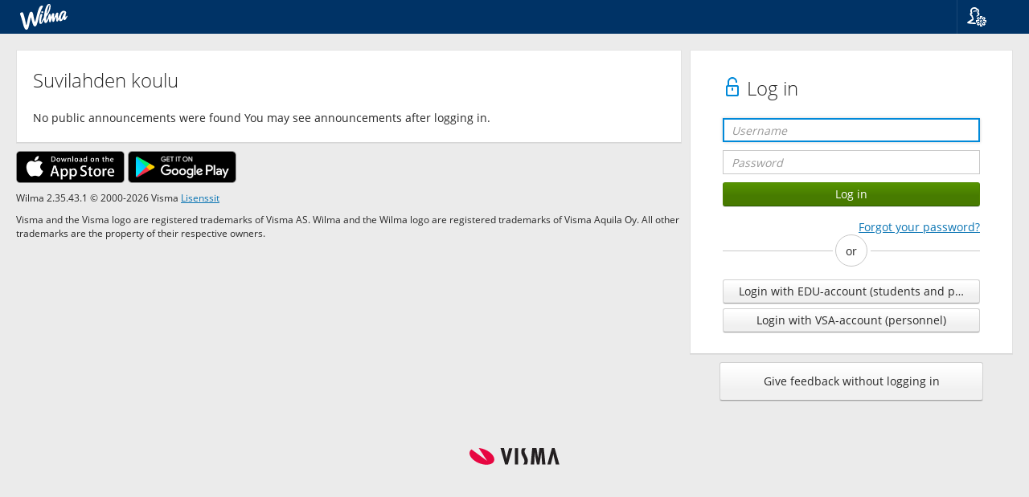

--- FILE ---
content_type: text/html; charset=utf-8
request_url: https://vaasa.inschool.fi/suvilahti_tiedotteet/?langid=3
body_size: 4814
content:
<!DOCTYPE html>
<html lang="en">

<head>
    <meta charset="UTF-8">
    <meta name="viewport"
        content="width=device-width, initial-scale=1, shrink-to-fit=no">
    <meta http-equiv="X-UA-Compatible" content="IE=edge">
    <!--Estää yhteensopivuusnäkymät IE:llä-->
    <meta name="format-detection" content="telephone=no">
    <meta name="theme-color" content="#0974b3">
    <title>
        Suvilahden koulu - Wilma - Vaasan sivistystoimi</title>

        
            <link href="https://cdn.inschool.fi/2.35.43.1/nc3/css/bootstrap.min.css" rel="StyleSheet" type="text/css">
            <link href="https://cdn.inschool.fi/2.35.43.1/nc3/css/nc.min.css" rel="StyleSheet" type="text/css">
            <link href="https://cdn.inschool.fi/2.35.43.1/nc3/WIP/datepicker/datepicker.css" rel="StyleSheet" type="text/css">
            <link href="https://cdn.inschool.fi/2.35.43.1/styles/vendor/bootstrap-slider.min.css" rel="StyleSheet" type="text/css">
            <link href="https://cdn.inschool.fi/2.35.43.1/styles/wilma.css" rel="StyleSheet" type="text/css">
            <link href="https://cdn.inschool.fi/2.35.43.1/styles/vendor/react-datepicker.min.css" rel="StyleSheet" type="text/css">

            

        

        <link href="https://cdn.inschool.fi/2.35.43.1/styles/wilma-brand-renewal/img/wilma-favicon.png" rel="icon" type="image/png" sizes="any">
        <link href="https://cdn.inschool.fi/2.35.43.1/styles/wilma-brand-renewal/img/wilma-favicon.svg" rel="icon" type="image/svg+xml">

        

        
            <script src="https://cdn.inschool.fi/2.35.43.1/scripts/jquery/jquery.min.js" type="text/javascript" language="JavaScript"> </script>
            <script src="https://cdn.inschool.fi/2.35.43.1/scripts/jquery/jquery-ui.min.js" type="text/javascript" language="JavaScript"> </script>
            <script src="https://cdn.inschool.fi/2.35.43.1/scripts/jquery/jquery-ui-touch-punch.min.js" type="text/javascript" language="JavaScript"> </script>
            

            <script src="https://cdn.inschool.fi/2.35.43.1/nc3/js/bootstrap.min.js" type="text/javascript" language="JavaScript"></script>
            <script src="https://cdn.inschool.fi/2.35.43.1/nc3/js/bootstrap-tabdrop.js" type="text/javascript" language="JavaScript"></script>
            <script src="https://cdn.inschool.fi/2.35.43.1/nc3/js/hideVertMenu.js" type="text/javascript" language="JavaScript"></script>

            <script src="https://cdn.inschool.fi/2.35.43.1/nc3/WIP/datepicker/js/jquery.plugin.js" type="text/javascript" language="JavaScript"> </script>
            <script src="https://cdn.inschool.fi/2.35.43.1/nc3/WIP/datepicker/js/jquery.datepick.js" type="text/javascript" language="JavaScript"> </script>
            <script src="https://cdn.inschool.fi/2.35.43.1/nc3/WIP/datepicker/js/jquery.datepick.ext.visma.js" type="text/javascript" language="JavaScript"> </script>

            <script src="https://cdn.inschool.fi/2.35.43.1/scripts/jquery/typeahead.jquery.min.js" type="text/javascript" language="JavaScript"> </script>

            <script src="https://cdn.inschool.fi/2.35.43.1/resources/locale-en.js" type="text/javascript" language="JavaScript"></script>
            <script src="https://cdn.inschool.fi/2.35.43.1/scripts/chunks/commons.bundle.js" type="text/javascript" language="JavaScript"></script>
            
            
            
            <script src="https://cdn.inschool.fi/2.35.43.1/scripts/chunks/fake.bundle.js" type="text/javascript" language="JavaScript"></script>
            

            
 
            <script src="https://cdn.inschool.fi/2.35.43.1/scripts/addevent.js" type="text/javascript" language="JavaScript"> </script>
            <script src="https://cdn.inschool.fi/2.35.43.1/scripts/navigation.js" type="text/javascript" language="JavaScript"> </script>
            <script src="https://cdn.inschool.fi/2.35.43.1/scripts/dropdownfix.js" type="text/javascript" language="JavaScript"> </script>
            <script src="https://cdn.inschool.fi/2.35.43.1/scripts/components.dock.js" type="text/javascript" language="JavaScript"> </script>
            <script src="https://cdn.inschool.fi/2.35.43.1/scripts/components.sidepanel.js" type="text/javascript" language="JavaScript"> </script>
            <script src="https://cdn.inschool.fi/2.35.43.1/scripts/components.js" type="text/javascript" language="JavaScript"> </script>
            <script src="https://cdn.inschool.fi/2.35.43.1/scripts/menuitems.js" type="text/javascript" language="JavaScript"> </script>
            <script src="https://cdn.inschool.fi/2.35.43.1/scripts/ordering.js" type="text/javascript" language="JavaScript"> </script>
            <script src="https://cdn.inschool.fi/2.35.43.1/scripts/bootstrap-slider.min.js" type="text/javascript" language="JavaScript"> </script>
            <script src="https://cdn.inschool.fi/2.35.43.1/scripts/wilma-slider.js" type="text/javascript" language="JavaScript"> </script>
            <script src="https://cdn.inschool.fi/2.35.43.1/scripts/autotemplate.js" type="text/javascript" language="JavaScript"> </script>
            <script src="https://cdn.inschool.fi/2.35.43.1/scripts/screenreader.js" type="text/javascript" language="JavaScript"> </script>


            

            <script src="https://cdn.inschool.fi/2.35.43.1/scripts/jquery/jquery.qrcode.min.js" type="text/javascript" language="JavaScript"></script>


            

            
        
    </head>

    <body class="nobody">

        
            
    <nav class="navbar navbar-default nav-wilma">

        
            <div class="navbar-header pull-left">
                <a class="pull-left" id="skipnav" href="#main-content" autofocus>Go to main content</a>
                <a class="navbar-brand" style="padding-right: 40px"
                     href="/suvilahti_tiedotteet/"><img class="wilma-logo" src="https://cdn.inschool.fi/2.35.43.1/styles/wilma-brand-renewal/img/wilma_logo.svg" alt="Wilma Logo">
                    
                </a>
            </div>
            <div class="pull-right">
                <ul class="nav navbar-nav navbar-right">
                    <li class="icon dropdown dropdown-fix">
    <a href="" data-toggle="dropdown" role="button" title="Language">
        <span class="vismaicon vismaicon-menu vismaicon-user-settings"></span>
    </a>
    <ul class="dropdown-menu" role="menu">
        <li class="dropdown-header">Language</li>
        <li role="presentation"><a href="?langid=1">Suomi</a></li>
        <li role="presentation"><a href="?langid=2">Svenska</a></li>
        <li role="presentation"><a href="?langid=3">English</a></li>
    </ul>
</li>

                </ul>
            </div>
        
        
    </nav>


        

        

        

        

        

        

        
            <div id="alerts" class="container">
                

                

                
            </div>
        

        

        <!-- Sivukohtainen alue alkaa -->

            
            
            <main id="main-content"
                
                >
                

<div class="container-fluid multicol">
    <div class="row">

        <div class="right col-md-4 col-md-push-8">
            

            
    <div class="panel resp-box">
        <div class="panel-body margin-side margin-top-inline">



    <h1>
        
            <span class="vismaicon vismaicon-unlocked"></span>
            Log in
        
    </h1>
    <form action="/suvilahti_tiedotteet/login" id="loginForm" method="post" target="_top" class="login-form">
        
            <div class="row margin-bottom-inline">
                <div class="form-group">
                    <div class="col-xs-12">
                        <input id="login-frontdoor" type="text" name="Login" value="" class="form-control focusonload" placeholder="Username">
                    </div>
                </div>
            </div>
            <div class="row margin-bottom-inline">
                <div class="form-group">
                    <div class="col-xs-12">
                        <input type="password" id="password" name="Password" value="" class="form-control" placeholder="Password">
                    </div>
                </div>
            </div>
            <div class="row margin-bottom-inline">
                <div class="col-xs-12">
                    <input type="submit" name="submit" value="Log in" class="btn btn-primary form-control">
                </div>
            </div>
            
                <div class="row">
                    <div class="col-xs-12">
                        <a class="pull-right" href="/suvilahti_tiedotteet/forgotpasswd">Forgot your password?</a>
                    </div>
                </div>
            
            
            <div class="fancy-separator"><div class="fancy-separator-orb">or</div></div>
            
                <div class="row">
                    <div class="col-xs-12">
                        <a class="pull-left oid-login-button" href="https://login.microsoftonline.com/19c60e6c-5021-410d-ab6c-c846673ae8ac/oauth2/v2.0/authorize?client_id=fca0f1a7-358c-416a-aee2-5dc30ecae353&amp;redirect_uri=https%3A%2F%2Fvaasa.inschool.fi%2Fapi%2Fv1%2Fexternal%2Fopenid&amp;nonce=eyJhbGciOiJIUzI1NiIsInR5cCI6IkpXVCJ9.[base64].NGNmYjdlNjZkMDc0MjQ2YjAzM2UzM2M0MzUxZmE1ZjE4YjExOTllNGQyYTViMjEzNmNiOWQzZjQxYmRjZWNhMg&amp;state=eyJhbGciOiJIUzI1NiIsInR5cCI6IkpXVCJ9.[base64].OTc4MDVlM2I3MjRlMjA5MmJjZTYyMzY0Y2Q0MjViYWJjMWM0MDE2ZWI2YWMxMWRlZmJjZDY5ZDdhNDc4NGRhNg&amp;response_mode=form_post&amp;scope=openid%20email&amp;response_type=code%20id_token"><button type="button" class="btn btn-default oid-login-button">Login with EDU-account (students and personnel)</button></a>
                    </div>
                </div>
            
                <div class="row">
                    <div class="col-xs-12">
                        <a class="pull-left oid-login-button" href="https://login.microsoftonline.com/ca90073c-d8ee-46ec-b57c-b4683bbb42cb/oauth2/v2.0/authorize?client_id=85616a15-ca12-4257-a14e-d9368387b1f6&amp;redirect_uri=https%3A%2F%2Fvaasa.inschool.fi%2Fapi%2Fv1%2Fexternal%2Fopenid&amp;nonce=eyJhbGciOiJIUzI1NiIsInR5cCI6IkpXVCJ9.[base64].NmEyZjkzMjY0NjU1ZWZlYWY1ZDBjYmQ4ODYyZjQ4MDgzNTJjMjk4YTA1MzBkZDViZThlMWYzYTYzMmU2ZTE0ZA&amp;state=eyJhbGciOiJIUzI1NiIsInR5cCI6IkpXVCJ9.[base64].MzUwYTkwMjgxYTE5MzkyOWE0OTFkYmU0NGZhYzE2ZjU3NTdkYTViNTUzZTZmNTgyOTIwMjg0ZDA4OGQ3YmNiZA&amp;response_mode=form_post&amp;scope=openid%20email&amp;response_type=code%20id_token"><button type="button" class="btn btn-default oid-login-button">Login with VSA-account (personnel)</button></a>
                    </div>
                </div>
            
            
        
        <input type="hidden" id="token" name="SESSIONID" value="">
        
    </form>



        </div>
    </div>



    <div class="row">
        <div class="col-xs-10 col-xs-push-1">
            <a role="button" class="btn btn-default btn-block btn-lg margin-bottom-inline" href="/suvilahti_tiedotteet/feedback">Give feedback without logging in</a>
        </div>
    </div>


            
        </div>

        <div class="left col-md-8 col-md-pull-4">
            

            

            <div class="panel">
                <div class="panel-body">
                    
                        
                            
                                <h1>Suvilahden koulu</h1>
                            
                        
                    

                    
                        
                            <p class="no-bottom-margin">
                                No public announcements were found
                                You may see announcements after logging in.
                            </p>
                        
                    
                </div>
            </div>

            <div class="mobile-app-panel">
                <a href="https://itunes.apple.com/app/wilma/id937159637" target="blank"><img class="mobile" src="https://cdn.inschool.fi/2.35.43.1/images/mobile_ios_eng.png" title="iTunes"></a>
                <a href="https://play.google.com/store/apps/details?id=fi.starsoft.wilma" target="blank"><img class="mobile" src="https://cdn.inschool.fi/2.35.43.1/images/mobile_android_eng.png" title="Google Play"></a>
            </div>

            <p class="small">
                Wilma 2.35.43.1 &copy; 2000-2026 Visma
                <a href="https://www.wilma.fi/legal" target="blank">Lisenssit</a>
            </p>

            <p class="small">
                Visma and the Visma logo are registered trademarks of Visma AS.
                Wilma and the Wilma logo are registered trademarks of Visma Aquila Oy.
                All other trademarks are the property of their respective owners.
            </p>

        </div>
    </div>

    <div style="clear : both;">&#160;</div>
    </div>

    
        <script type="text/javascript" language="JavaScript">
            (function () {
                function normalizePort(protocol, port) {
                    port = String(port || '');

                    if (port && port.charAt(0) == ':') {
                        port = port.substr(1);
                    }

                    return port || (protocol.toLowerCase() != 'https:' ? '80' : '443');
                }

                if ($('#login-frontdoor').length === 0) {
                    return;
                }

                var requiredLocation = 'https://vaasa.inschool.fi/';
                var parts = requiredLocation.match(/(http:|https:)\/\/([^:/]+)(:[0-9]+)?\/.*/);

                if (!parts) {
                    return;
                }

                if (location.protocol.toLowerCase() != parts[1].toLowerCase() ||
                    location.hostname.toLowerCase() != parts[2].toLowerCase() ||
                    normalizePort(location.protocol, location.port) != normalizePort(parts[1], parts[3])) {

                    $('#l-content .columns-left, #l-content .columns-right').remove();
                    $('#l-content h1').after(
                        $('<p></p>').text('The site address has changed. The new address is:'),
                        $('<p></p>').append($('<a></a>').attr('href', requiredLocation).text(requiredLocation))
                    );
                }
            }());
        </script>
    

<script src="https://cdn.inschool.fi/2.35.43.1/scripts/token.js" type="text/javascript"></script>


            </main>

        <!-- Sivukohtainen alue loppuu -->

        

        
            <footer class="margin-top-bottom">
                <img src="https://cdn.inschool.fi/2.35.43.1/nc3/img/visma-logo.svg" alt="Visma Logo">
            </footer>
        

        
            <!-- Modals -->
        
        <div class="disclaimer-wrapper">
            <div id="cookie-disclaimer" class="alert alert-sm disclaimer-alert" role="alert" hidden="true">
            <div class="disclaimer-header">Cookie policy</div>
            <div class="disclaimer-content">
                <div class="disclaimer-description">
                    <span class="vismaicon vismaicon-filled vismaicon-info" aria-hidden="true"></span>
                    By clicking "Accept cookies" you are agreeing to the use of cookies. We use cookies to optimize site functionality and analyse the user experience.
                </div>
                <div class="disclaimer-buttons">
                    <a class="margin-left" target="_blank" rel="noopener" href="https://www.wilma.fi/tietosuojaseloste/wilma/">Cookie policy</a>
                    <button id="approve-cookies" class="btn btn-primary margin-left" onclick="analyticUtils.setCookieTracking(true, userId);">Accept cookies</button>
                    <button id="decline-cookies" class="btn btn-default margin-left" onclick="analyticUtils.setCookieTracking(false, userId);">Skip</button>
                </div>
            </div>
          </div>
        </div>

        <div class="hidden">
            <p id="lok-10031">There are unsaved changes. If you log out now you will lose these changes.</p>
            <p id="lok-5679">All changes have not been saved</p>
            <p id="lok-1175">Log out</p>
            <p id="lok-10032">Stay on this page</p>
            <p id="lok-10037">Message functions</p>
            <p id="lok-417">If you leave without saving, you will lose all changes.</p>
        </div>

        <input type="hidden" id="___cachetag" value="https://cdn.inschool.fi/2.35.43.1/">
        <input type="hidden" id="___sublangid" value="0">

        

        
    </body>
</html>



--- FILE ---
content_type: text/css
request_url: https://cdn.inschool.fi/2.35.43.1/styles/wilma.css
body_size: 14879
content:
@keyframes shake-element{10%,90%{transform:translate3d(-2px,0,0)}20%,80%{transform:translate3d(4px,0,0)}30%,50%,70%{transform:translate3d(-8px,0,0)}40%,60%{transform:translate3d(8px,0,0)}}body{background-color:#ebebeb}body.unselectable{-webkit-touch-callout:none;-webkit-user-select:none;-khtml-user-select:none;-moz-user-select:-moz-none;-ms-user-select:none;user-select:none}@media screen and (-webkit-min-device-pixel-ratio:1.2) and (max-width:768px){input[type=password],input[type=text],textarea{font-size:16px!important}}@media (max-width:991px){.hidden-sm-down{display:none!important}}@media (min-width:992px){.hidden-md-up{display:none!important}}.action-buttons div.action-button,.action-buttons div.dropdown{display:inline-block}.multicol .panel{margin-bottom:10px}.multicol .right{padding-left:5px}.multicol .left{padding-right:5px}@media (max-width:991px){.multicol .left,.multicol .right{padding-left:10px;padding-right:10px}}body.ie-scrollbar-fix{-ms-overflow-style:scrollbar!important}.secondary-link{color:#737373}.secondary-link:hover{color:#737373}.no-hours-left{color:#c72828!important}.hours-left{color:#4d8400!important}.hours-earmarked{color:#737373!important}.bigger-text{font-size:1.1em}.longwords{word-wrap:break-word}.noresize{resize:none}.icon-link{text-decoration:none;white-space:nowrap}.icon-link .vismaicon{text-decoration:none}.icon-link .vismaicon+span{color:#737373;cursor:pointer;display:inline-block;padding-left:5px;position:relative;text-decoration:underline;top:-6px}.icon-link .vismaicon+span:hover{color:#737373}.icon-link .vismaicon+span:hover{color:#737373}.icon-link .vismaicon+span:hover{text-decoration:none}.icon-link .vismaicon-sm+span{top:-2px}.icon-link.small .vismaicon-sm+span{top:-3px;left:-4px}@media (max-width:991px){.icon-link:not(.show-text) span:not(.vismaicon):last-child{display:none!important}}@media (max-width:991px){.icon-link:not(.show-text) span:not(.vismaicon):last-child{display:none!important}}.font-size-base{font-size:14px!important}.font-color-base{color:#282828!important}.font-weight-base{font-weight:400!important}.pagination-container .pagination{margin:0}.money-text{color:#4d8400}.letter-link{padding:3px 5px;font-size:.85em;text-decoration:none!important;margin:0 2px}.letter-link.selected{background-color:#ccebff;border-radius:4px;border:1px solid #0089d9}.letter-link:hover{background-color:#ccebff;border-radius:4px}.letterlinks{margin-bottom:20px}@media (max-width:769px){.mobile-app-panel p{text-align:center}}.mobile-app-panel img{height:40px;border:none;display:block;margin:10px auto}@media (min-width:769px){.mobile-app-panel img{display:inline-block;margin-top:0}}.search-link-container a{display:inline;margin-right:10px}@media (max-width:992px){.search-link-container a{display:block;margin-bottom:5px;margin-right:0}}.profile-image-container{display:inline-block;width:55px;min-height:26px;margin-left:5px;margin-top:-5px}.profile-image-container>img{position:absolute;top:-30px}.profile-image{width:55px;height:59px;right:20px;position:absolute;padding:2px;border-radius:50%;float:right;z-index:1000;box-shadow:none;-webkit-box-shadow:none;-moz-box-shadow:none;transition-duration:.3s;-moz-transition-duration:.3s;-webkit-transition-duration:.3s}.profile-image-full{width:130px;height:139px;border-radius:50%;box-shadow:9px 9px 12px -10px #e5e5e5;-webkit-box-shadow:9px 9px 12px -10px #e5e5e5;-moz-box-shadow:9px 9px 12px -10px #e5e5e5}.login-page{background-image:url(../images/creative-desk-pens-school.jpg)}@media (min-width:769px){.login-page .login-box{top:25%}}.login-page .alert{background-color:rgba(255,255,255,.8);z-index:1;padding-bottom:10px}.login-page .login-header>h1>a{font-family:'PF Beau Sans Pro';font-weight:200;text-decoration:none}.login-page .login-header>h1>a:hover{text-shadow:0 0 1px #2ca4e9}.fancy-separator{display:flex;align-items:center;text-align:center;margin-bottom:16px}.fancy-separator::after,.fancy-separator::before{content:'';flex:1;border-bottom:1px solid #c8c8c8}.fancy-separator::before{margin-right:.25em}.fancy-separator::after{margin-left:.25em}.fancy-separator-orb{display:flex;padding:5px;width:40px;height:40px;align-items:center;text-align:center;justify-content:center;border-radius:50%;border:1px solid #c8c8c8}.oid-login-button{min-width:100%;max-width:100%}.disclaimer-wrapper{position:fixed;z-index:9999;margin:0;width:100%;bottom:0!important;top:auto!important}.disclaimer-wrapper>div{width:100%}.disclaimer-alert{background-color:rgba(255,255,255,.9);width:100%}.disclaimer-alert>div{display:flex!important;width:auto}.disclaimer-header{font-weight:700;font-size:larger;text-align:left;margin-bottom:8px}.disclaimer-content{flex-direction:row;justify-content:space-between}@media (max-width:992px){.disclaimer-content{flex-direction:column}}.disclaimer-description{display:flex}.disclaimer-buttons{display:flex;justify-content:flex-start;width:100%}@media (max-width:992px){.disclaimer-buttons{justify-content:center;margin-top:8px}.disclaimer-buttons>.margin-left{margin-left:5px!important}}.test-mode{font-size:smaller;text-decoration:none;font-weight:600!important}.docviewer{height:40em;resize:vertical;overflow:hidden;padding:20px}.docviewer>embed{box-shadow:0 0 15px #737373;-webkit-box-shadow:0 0 15px #737373;-moz-box-shadow:0 0 15px #737373;width:100%;height:100%}.grading-ball-container{cursor:help}.grading-ball-container>img{margin-top:-3px;margin-right:4px}h2>span.vismaicon{top:4px;margin-left:2px;margin-right:2px}p>span.vismaicon{top:4px;margin-left:2px;margin-right:2px}.text-style-link{color:inherit;text-decoration:inherit}.profile-link{color:#4d8400!important;text-decoration:underline}.profile-link.dark{color:#95b26b!important}.profile-link:hover{color:#c72828!important;border-color:#c72828!important}.profile-link:hover.dark{color:#d98285!important}.divider{border-bottom:1px solid #dcdcdc;margin-bottom:10px}.secondary-headline{font-weight:700;display:block}.secondary-headline.grey{color:#737373}.secondary-text{color:#737373}.secondary-text.bold{font-weight:700}.sub-text{font-size:.9em}.horizontal-link-container>a,.horizontal-link-container>button,.horizontal-link-container>div.dropdown,.horizontal-link-container>input,.horizontal-link-container>span{margin-right:10px}.horizontal-link-container.pull-right>a,.horizontal-link-container.pull-right>button,.horizontal-link-container.pull-right>div.dropdown,.horizontal-link-container.pull-right>input,.horizontal-link-container.pull-right>span{margin-left:10px;margin-right:0}.horizontal-link-container>span.badge{margin-bottom:10px}.horizontal-link-container:not(.margin-last) :last-child{margin-right:0}.link-with-arrow{font-weight:700;text-decoration:none}.link-with-arrow:before{background:url(../nc3/img/arrow-small.svg);background-size:33px 6px;background-position:-13px 0;background-repeat:no-repeat;content:"";display:inline-block;height:8px;margin:0 4px 0 3px;opacity:.8;padding:0;position:relative;top:-1px;transform:rotate(-90deg);-ms-transform:rotate(-90deg);-webkit-transform:rotate(-90deg);width:8px}.link-with-arrow:hover{text-decoration:underline}.bold,.strong{font-weight:700}.bold-link{text-decoration:none;font-weight:700}.no-underline-link{text-decoration:none}.semi-bold,.semi-bold-link{text-decoration:none;font-weight:600!important}.auto-side-margin,.side-margin-auto{margin-right:auto!important;margin-left:auto!important}.margin-bottom-inline{margin-bottom:10px!important}.padding-bottom-inline{padding-bottom:10px!important}.margin-top-inline{margin-top:10px!important}.padding-top-inline{padding-top:10px!important}.loading{background-image:url(../nc3/img/spinners/spinner_64x64_light.gif);background-repeat:no-repeat;background-position:50% 25%}.shrouded{position:relative}.shrouded:before{display:block;content:"";position:absolute;top:0;right:0;bottom:0;left:0;background-color:rgba(255,255,255,.5);background-image:url(../nc3/img/spinners/spinner_64x64_light.gif);background-repeat:no-repeat;background-position:50% 10%;z-index:1000}.row .shrouded:before{right:20px;left:20px}.body-printable .hidden-in-print{display:none!important}.tooltip .tooltip-inner-lg{max-width:300px}.modal-success .modal-body{margin:25px 0 25px 20px;padding:0 20px 0 70px}.bring-to-front{z-index:9999}.modal-huge{width:90%;height:80vh}.modal-huge .modal-content{height:100%}.modal-huge .modal-content .modal-body{position:absolute;width:100%;max-height:100%;bottom:48px;top:48px;overflow-y:auto}.modal-huge .modal-content .modal-footer{position:absolute;width:100%;min-height:48px;bottom:0}.dropdown-menu.width-fixed{width:400px}@media (max-width:769px){.dropdown-menu.width-fixed{width:310px!important}}.dropdown-menu.width-fixed>li>a{white-space:normal}body>.dropdown-menu{max-width:400px}@media (max-width:769px){body>.dropdown-menu{max-width:310px!important}}body>.dropdown-menu>li{overflow:hidden;text-overflow:ellipsis}body>.dropdown-menu>li>a{white-space:normal}.dropdown-menu.no-before:before{content:none!important}.btn{max-width:100%}.btn:not(.left):not(.right){overflow:hidden;text-overflow:ellipsis}.btn.left{margin-left:15px!important}.btn.right{margin-right:15px!important}.btn.btn-no-min-width{min-width:0}.btn.btn-icon{width:48px;min-width:48px}.btn.btn-icon .vismaicon-sm{top:-1px;left:0}.btn.btn-icon.btn-link{width:auto}.btn.btn-icon.btn-link .vismaicon-sm{top:2px}.btn.btn-icon.btn-link span:not(.vismaicon):last-child{margin-left:2px;margin-right:10px}.btn.input-group-addon .vismaicon-sm{left:0;top:0}.btn span.disabled{color:#a0a0a0}.btn-no-style{border-color:transparent;background-color:transparent}.alert.alert-save,.alert.alert-save-error{box-shadow:0 2px 4px rgba(0,0,0,.23);border-color:#dadada #d6d6d6 #c1c1c1}.alert.alert-save-error>div,.alert.alert-save>div{max-width:200px;overflow:hidden;text-overflow:ellipsis}.alert.alert-save{background-color:#efffef}.alert.alert-save-error{background-color:#ffefef}.panel .panel-side{border-left:1px solid #e7e7e7;background-color:#f7f7f7}.panel .panel-body.datepick .date-inline{border-width:0;box-shadow:0 0 0;width:100%}.panel .panel-body-padding-remover{margin-left:-20px;margin-right:-20px}@media (max-width:769px){.panel .panel-body-padding-remover{width:auto}}.badge.badge-lg{padding:.3em 1.4em 1.5em 1.4em;top:-3px;text-decoration:none}.badge.badge-tertiary{color:#fff;background:#c72828;background:#f28d00}.badge.badge-disabled{color:#fff;background:#c72828;background:#ebebeb;color:#a0a0a0;border-width:1px;border-style:solid;border-color:#e5e5e5}.badge-label-fix{margin-top:4px;margin-bottom:4px}.list-group.list-group-selectable>.list-group-item.active:not(.disabled){background:#0974b3;color:#fff}@media (hover:none){.list-group.list-group-selectable>.list-group-item:not(.active):active,.list-group.list-group-selectable>.list-group-item:not(.active):focus,.list-group.list-group-selectable>.list-group-item:not(.active):hover{background:inherit;border:inherit;box-shadow:inherit;color:inherit}}.list-group.list-group-selectable .vismaicon{top:3px}.list-group>.list-group-item>.list-group-item-subtext{margin-top:4px;font-size:85%}.list-group>.list-group-item:not(.disabled):focus{margin:0;padding-right:18px;padding-left:18px;-webkit-box-shadow:-2px -2px 0 #0089d9 inset,2px 2px 0 #0089d9 inset;box-shadow:-2px -2px 0 #0089d9 inset,2px 2px 0 #0089d9 inset}.list-group>.list-group-item.list-group-title.list-group-title-alternative{border-color:#d6565a;background:linear-gradient(to bottom,#d6565a 0,#c72828 100%);box-shadow:-1px 0 0 #d6565a inset}.list-group>.list-group-item .vismaicon{vertical-align:top}.list-group>.list-group-item .vismaicon+span{white-space:normal}.panel-group h4.panel-title{margin:0}.form-control.invalid-value{border:1px solid #c72828;-webkit-box-shadow:1px 1px 0 #c72828 inset,-1px -1px 0 #c72828 inset;-moz-box-shadow:1px 1px 0 #c72828 inset,-1px -1px 0 #c72828 inset;box-shadow:1px 1px 0 #c72828 inset,-1px -1px 0 #c72828 inset}.form-group.invalid-value{border:1px solid #c72828;-webkit-box-shadow:1px 1px 0 #c72828 inset,-1px -1px 0 #c72828 inset;-moz-box-shadow:1px 1px 0 #c72828 inset,-1px -1px 0 #c72828 inset;box-shadow:1px 1px 0 #c72828 inset,-1px -1px 0 #c72828 inset}.breadcrumb>li.dropdown .caret{margin:3px 6px 0}.breadcrumb>li.dropdown .dropdown-menu{margin-top:0}.nav.nav-pills>li>a>img{margin:-2px 4px 0 -5px}.slider.slider-horizontal{width:100%}.slider.slider-horizontal .slider-handle{background-color:#0089d9;background-image:none}.slider.slider-horizontal .tooltip{pointer-events:none}.slider.slider-horizontal .tooltip.nan .tooltip-inner{min-width:200px}.slider.slider-horizontal .tooltip .tooltip-inner{max-width:350px;white-space:normal}.slider.slider-horizontal .slider-selection,.slider.slider-horizontal .slider-tick.in-selection{background-color:#ccebff;background-image:none}.slider.slider-horizontal.inited .slider-handle{left:50%!important}.slider.slider-horizontal.inited .tooltip{left:50%!important;margin-left:-50%}.slider.slider-horizontal.inited .slider-selection{display:none}.slider.slider-horizontal.inited .slider-tick.in-selection{background-color:transparent!important;background-image:-webkit-linear-gradient(top,#f9f9f9 0,#f5f5f5 100%)!important;background-image:-o-linear-gradient(top,#f9f9f9 0,#f5f5f5 100%);background-image:linear-gradient(to bottom,#f9f9f9 0,#f5f5f5 100%);background-repeat:no-repeat}.slider-field .wilma-slider-wrapper{height:30px;padding:5px 0;margin:0 10px}.slider-field.warning .min-slider-handle{background-color:#f28d00!important}.chart-tooltip{position:absolute;pointer-events:none;border-width:1px;border-style:solid;border-color:rgba(0,0,0,.1) #e9e9e9 #dedede;background:#fff;-webkit-box-shadow:0 2px 3px rgba(0,0,0,.05);box-shadow:0 2px 3px rgba(0,0,0,.05)}.chart-tooltip.in-sidepanel{z-index:12000}.chart-tooltip.in-sidepanel:not(.ios){position:fixed}.chart-tooltip .line{margin-top:5px}.vismaDatePicker.ui-datepicker-inline .vismaDatePickerHeader .month select::-ms-expand{display:none}.datepick-popup{z-index:10000}.screenreader{font-size:0!important}.headerUnsorted{cursor:pointer}.headerUnsorted span.sortState{padding:0 13px 0 0;background-image:url(../images/both.png);background-repeat:no-repeat;background-position:right center}.headerSortAscending span.sortState{background-image:url(../images/dec.png)}.headerSortDescending span.sortState{background-image:url(../images/asc.png)}.no-bullets{list-style-type:none}.align-left{text-align:left!important}.align-center,.center{text-align:center!important}.align-right{text-align:right!important}.display-inline{display:inline!important}.display-block{display:block!important}.display-inline-block{display:inline-block!important}.flow{clear:both;float:none}.flow:after,.flow:before{display:table;content:" "}.flow:after{clear:both}.flow .flow-child{float:left;margin-right:10px}.flow .flow-child:last-child{margin-right:0}.ie-stretch{cursor:nw-resize;bottom:7px;position:relative;height:16px;width:15px;border:none;background:transparent url(../images/shroud-corner-right.png) no-repeat center center}.ellipsis-tooltip,.no-overflow{overflow:hidden;text-overflow:ellipsis;white-space:nowrap}.ellipsis-tooltip.form-group,.no-overflow.form-group{width:100%}.custom-tooltip{border-width:1px;border-style:solid;border-color:rgba(0,0,0,.1) #e9e9e9 #dedede;background:#fff;-webkit-box-shadow:0 2px 3px rgba(0,0,0,.05);box-shadow:0 2px 3px rgba(0,0,0,.05);padding:8px 12px;position:absolute;max-width:320px}.normal-wrap{overflow:visible!important}.normal-wrap label{white-space:normal!important}.normal-wrap>*{white-space:normal!important}.datepick-wrapper{position:relative;display:inline-block}.datepick-wrapper input[type=button].datepick-trigger{right:2px}.datepick-wrapper input.hidden+input[type=button].datepick-trigger{display:none}.datepick-wrapper.col-fixer{display:block}.datepick-arrows-wrapper{margin-top:-3px}.datepick-weeks{position:relative;clear:both;float:none}.datepick-weeks:after,.datepick-weeks:before{display:table;content:" "}.datepick-weeks:after{clear:both}.datepick-weeks .datepick-wrapper{float:left;margin:0 10px}.datepick-weeks>a{position:relative;top:2px;float:left}.wrapped-with-vismaicons{display:table;width:100%}.wrapped-with-vismaicons>.btn,.wrapped-with-vismaicons>.dropdown,.wrapped-with-vismaicons>.select-wrapper{float:left;width:100%}.wrapped-with-vismaicons>.dropdown .btn{width:100%;margin-bottom:0}.wrapped-with-vismaicons>a{margin:0 10px;text-align:center}.wrapped-with-vismaicons>a .vismaicon{top:-3px}.wrapped-with-vismaicons>*{display:table-cell}input.date-mobile.form-control[readonly]{padding:4px 10px;border:1px solid #c8c8c8;background-color:#fff}input.date-mobile.form-control[readonly]:focus{border:1px solid #0089d9!important;-webkit-box-shadow:1px 1px 3px rgba(0,0,0,.1),-1px -1px 3px rgba(0,0,0,.1),1px 1px 0 #0089d9 inset,-1px -1px 0 #0089d9 inset!important;box-shadow:1px 1px 3px rgba(0,0,0,.1),-1px -1px 3px rgba(0,0,0,.1),1px 1px 0 #0089d9 inset,-1px -1px 0 #0089d9 inset!important}input.yubifield{background-image:url(../images/vismaicons/yubikey_16.svg);background-repeat:no-repeat;background-position:4px center;padding-left:24px}.exam-block.multiple .exam{width:45%;display:inline-block}.exam-block .exam{margin-bottom:5px;background-color:#cfe0ff;border-color:#0974b3}.exam-block .exam.not-attending{background-color:#f5f5f5;border-color:#737373}.exam-calendar-block{min-width:140px;max-width:160px}.form-buttons{float:right}.form-group{clear:none!important}.form-group label{font-size:.9em;font-weight:600;padding-bottom:0}.form-problem{border:2px solid #c72828;padding:10px}input.has-error{border:1px solid #c72828;-webkit-box-shadow:1px 1px 0 #c72828 inset,-1px -1px 0 #c72828 inset;-moz-box-shadow:1px 1px 0 #c72828 inset,-1px -1px 0 #c72828 inset;box-shadow:1px 1px 0 #c72828 inset,-1px -1px 0 #c72828 inset}input[type=checkbox]:disabled+label{color:#a0a0a0}input[type=radio]:disabled+label{color:#a0a0a0}label.required:before{content:"*";position:static;color:#c72828;font-size:12px}.bg-grey{background-color:#a0a0a0}.btn .vismaicon-sm{top:-1px}.ui-effects-transfer{border:1px solid #e5e5e5;z-index:10000;opacity:.2;background-color:#90ee90}iframe.feedback-frame{width:100%;border-width:0}iframe.diary-service-frame{width:100%;min-height:1000px;border-width:0;margin:0;padding:0;display:block;overflow:hidden}iframe.diary-service-stats-frame{width:100%;min-height:1200px;border-width:0;margin:0;padding:0;display:block;overflow:hidden}.feedback-frame-wrapper{position:fixed;left:0;bottom:0;width:100%;background-color:rgba(255,255,255,.7);border-top:1px solid #e5e5e5;z-index:9991}.feedback-frame-body{background-color:rgba(255,255,255,.7)}.grade-exam-btn{cursor:pointer;display:inline-block;margin-left:5px;margin-top:3px}.selectable{cursor:pointer}.notselectable{cursor:default}.emoticon{width:22px;height:23px;background-repeat:no-repeat;vertical-align:bottom;display:inline-block}.has-helptext{position:relative}.has-helptext .helptext-opener{position:absolute;right:22px;top:4px}td.has-helptext .helptext-opener,th.has-helptext .helptext-opener{float:right;position:relative;right:auto;top:auto}@-moz-document url-prefix(){.ff-select-icon-fix{margin-top:-20px}}.fullwidth{width:100%}.jumbotron.jumbotron-logout{background-color:inherit;margin:0}.jumbotron.jumbotron-logout h1{font-size:42px;margin-top:0}.jumbotron.jumbotron-logout a.btn{margin:0}.error-page-content label.label{margin:0 auto}.row-break-span{white-space:pre-line;padding-right:25px}.overflow-scrolling{overflow:auto;-webkit-overflow-scrolling:touch}.button-margin-top{margin-top:24px!important}.dateFormServiceDirector{padding-top:0!important}.input-group .form-control{z-index:0}.school-group-button{text-align:center;padding-bottom:15px}.school-group-row{padding-bottom:15px;padding-top:15px}#skipnav{position:absolute;left:-10000px;top:auto;width:1px;height:1px;overflow:hidden}.container,.container-fluid{padding-right:20px;padding-left:20px}.modal.fade.in .modal-dialog{-webkit-transform:translate(0,0);-moz-transform:translate(0,0);-ms-transform:translate(0,0);-o-transform:translate(0,0);transform:translate(0,0)}.popover.behind-backdrop{z-index:1030}.fancy-link,.semi-bold-link,a small,a.icon-link span,div a.link-with-arrow span,div table tbody tr td a.bold-link,div.resp-column.col-lg-4.col-lg-push-8.col-md-4.col-md-push-8.col-sm-12.right h1 a,div.resp-column.col-lg-8.col-lg-pull-4.col-md-8.col-md-pull-4.col-sm-12.left h1 a,h1 a,h2 a.text-style-link{cursor:pointer;color:#0974b3!important;text-decoration:underline!important}.fancy-link:hover,.semi-bold-link:hover,a small:hover,a.icon-link span:hover,div a.link-with-arrow span:hover,div table tbody tr td a.bold-link:hover,div.resp-column.col-lg-4.col-lg-push-8.col-md-4.col-md-push-8.col-sm-12.right h1 a:hover,div.resp-column.col-lg-8.col-lg-pull-4.col-md-8.col-md-pull-4.col-sm-12.left h1 a:hover,h1 a:hover,h2 a.text-style-link:hover{color:#0089d9!important}div.row>div>div.panel>div.panel-body>h1>a,div.row>div>div.panel>div.panel-body>h1>a>small{text-decoration:none!important}body{line-height:normal}.panel-group.list-group .panel-default>.panel-heading:has(.badge):first-child a{padding-right:30px!important}.panel-group.list-group .panel-default>.panel-heading:has(.badge):first-child a:focus,.panel-group.list-group .panel-default>.panel-heading:has(.badge):first-child a:hover{padding-right:45px!important}@font-face{font-family:'Open Sans';src:url(../nc3/fonts/subset-OpenSans-Light.woff2) format('woff2'),url(../nc3/fonts/subset-OpenSans-Light.woff) format('woff');font-weight:200}@font-face{font-family:'Open Sans';src:url(../nc3/fonts/subset-OpenSans.woff2) format('woff2'),url(../nc3/fonts/subset-OpenSans.woff) format('woff');font-weight:400}@font-face{font-family:'Open Sans';src:url(../nc3/fonts/subset-OpenSans-Semibold.woff2) format('woff2'),url(../nc3/fonts/subset-OpenSans-Semibold.woff) format('woff');font-weight:600}@font-face{font-family:'Open Sans';src:url(../nc3/fonts/subset-OpenSans-Bold.woff2) format('woff2'),url(../nc3/fonts/subset-OpenSans-Bold.woff) format('woff');font-weight:700}@font-face{font-family:'PF Beau Sans Pro';src:url(../nc3/fonts/PFBeauSansPro-Thin.woff2) format("woff2"),url(../nc3/fonts/PFBeauSansPro-Thin.woff) format("woff");font-weight:200}@font-face{font-family:'PF Beau Sans Pro';src:url(../nc3/fonts/PFBeauSansPro-Regular.woff2) format("woff2"),url(../nc3/fonts/PFBeauSansPro-Regular.woff) format("woff");font-weight:400}@font-face{font-family:'PF Beau Sans Pro';src:url(../nc3/fonts/PFBeauSansPro-SemiBold.woff2) format("woff2"),url(../nc3/fonts/PFBeauSansPro-SemiBold.woff) format("woff");font-weight:700}body{background-color:#ebebeb}*{font-family:'Open Sans',OpenSansFallback,sans-serif}.vismaicon.vismaicon-illustration:before{display:block;content:""!important;position:relative;width:96px;height:96px;margin:0 auto;background-color:transparent;background-position:0 0;background-repeat:no-repeat;background-image:none}.vismaicon.vismaicon-illustration.disabled:before{background-position:-96px 0}.vismaicon.vismaicon-illustration.vismaicon-mobile-phone:before{background-image:url(../images/vismaicons/illustration/96_mobile_phone.svg)}.vismaicon.vismaicon-illustration.vismaicon-end-user:before{background-image:url(../images/vismaicons/illustration/96_end_user.svg)}.vismaicon.vismaicon-illustration.vismaicon-admin:before{background-image:url(../images/vismaicons/illustration/96_admin.svg)}.vismaicon.vismaicon-illustration.vismaicon-search:before{background-image:url(../images/vismaicons/illustration/96_search.svg)}.vismaicon.vismaicon-illustration.vismaicon-family:before{background-image:url(../images/vismaicons/illustration/96_family.svg)}.vismaicon.vismaicon-illustration.vismaicon-consumer:before{background-image:url(../images/vismaicons/illustration/96_consumer.svg)}.vismaicon.vismaicon-illustration.vismaicon-hr-employee-talent:before{background-image:url(../images/vismaicons/illustration/96_hr_employee_talent.svg)}.vismaicon.vismaicon-illustration.vismaicon-export-template:before{background-image:url(../images/vismaicons/illustration/96_export_template.svg)}.vismaicon.vismaicon-illustration.vismaicon-data-protection:before{background-image:url(../images/vismaicons/illustration/96_data_protection.svg)}.vismaicon.vismaicon-grading{background-image:url(../images/vismaicons/grading_24.svg)}.vismaicon.vismaicon-attendances{background-image:url(../images/vismaicons/attendances_24.svg)}.vismaicon.vismaicon-diary{background-image:url(../images/vismaicons/lesson_diary_24.svg)}.vismaicon.vismaicon-appointments{background-image:url(../images/vismaicons/appointments_24.svg)}.vismaicon.vismaicon-formative{background-image:url(../images/vismaicons/formative_grading_24.svg)}.vismaicon.vismaicon-forms{background-image:url(../images/vismaicons/formsheets_24.svg)}.vismaicon.vismaicon-survey-anonymous{background-image:url(../images/vismaicons/anonymous_survey_24.svg)}.vismaicon.vismaicon-survey-personal{background-image:url(../images/vismaicons/personal_survey_24.svg)}.vismaicon.vismaicon-survey-anonymous-responders{background-image:url(../images/vismaicons/anonymous_survey_responder_24.svg)}.vismaicon.vismaicon-yubikey{background-image:url(../images/vismaicons/yubikey_24.svg)}.vismaicon.vismaicon-cancel-no-circle{background-image:url(../images/vismaicons/24_cancel_2.svg)}.vismaicon.vismaicon-qr-code:before{background-image:url(../images/vismaicons/24_qr_code.svg)}.vismaicon.vismaicon-sm.vismaicon-grading{background-image:url(../images/vismaicons/grading_16.svg)}.vismaicon.vismaicon-sm.vismaicon-attendances{background-image:url(../images/vismaicons/attendances_16.svg)}.vismaicon.vismaicon-sm.vismaicon-diary{background-image:url(../images/vismaicons/lesson_diary_16.svg)}.vismaicon.vismaicon-sm.vismaicon-appointments{background-image:url(../images/vismaicons/appointments_16.svg)}.vismaicon.vismaicon-sm.vismaicon-formative{background-image:url(../images/vismaicons/formative_grading_16.svg)}.vismaicon.vismaicon-sm.vismaicon-forms{background-image:url(../images/vismaicons/formsheets_16.svg)}.vismaicon.vismaicon-sm.vismaicon-survey-anonymous{background-image:url(../images/vismaicons/anonymous_survey_16.svg)}.vismaicon.vismaicon-sm.vismaicon-survey-personal{background-image:url(../images/vismaicons/personal_survey_16.svg)}.vismaicon.vismaicon-sm.vismaicon-survey-anonymous-responders{background-image:url(../images/vismaicons/anonymous_survey_responder_16.svg)}.vismaicon.vismaicon-sm.vismaicon-yubikey{background-image:url(../images/vismaicons/yubikey_16.svg)}.vismaicon.vismaicon-sm.vismaicon-lock-filled{background-image:url(../images/vismaicons/lock_filled_16.svg)}.vismaicon.vismaicon-sm.vismaicon-fail{background-image:url(../images/vismaicons/fail_16.svg)}.vismaicon.vismaicon-sm.vismaicon-listless.active:before,.vismaicon.vismaicon-sm.vismaicon-listless:before,.vismaicon.vismaicon-sm.vismaicon-listless:hover:before,.vismaicon.vismaicon-sm.vismaicon-listmore.active:before,.vismaicon.vismaicon-sm.vismaicon-listmore:before,.vismaicon.vismaicon-sm.vismaicon-listmore:hover:before{background-position:-63px 0}.vismaicon.vismaicon-sm.vismaicon-listless.disabled:before,.vismaicon.vismaicon-sm.vismaicon-listmore.disabled:before{background-position:-21px 0}.vismaicon.vismaicon-sm.vismaicon-listless:before{background-image:url(../images/vismaicons/list_view_less.svg)}.vismaicon.vismaicon-sm.vismaicon-listmore:before{background-image:url(../images/vismaicons/list_view_more.svg)}.btn:hover .vismaicon-listless.vismaicon-sm:before,.btn:hover .vismaicon-listmore.vismaicon-sm:before{background-position:-63px 0}.navbar.nav-wilma{margin-bottom:20px;z-index:1000}.navbar.nav-wilma .nav{position:relative}@media (min-width:769px){.navbar.nav-wilma .nav.loading{max-width:10px!important;overflow:hidden}}.navbar.nav-wilma .nav.init{max-width:47%;overflow:hidden}.navbar.nav-wilma .nav.pull-right{float:right!important}.navbar.nav-wilma .nav>li.dropdown{display:inline-block}.navbar.nav-wilma .nav>li.dropdown>a.dropdown-no-caret{width:48px}.navbar.nav-wilma .nav>li.dropdown>a.dropdown-toggle.profile{display:inherit;line-height:50%;padding:2px 18px}.navbar.nav-wilma .nav>li.dropdown>a.dropdown-toggle.profile .caret{position:relative;top:-6px}.navbar.nav-wilma .nav>li.dropdown>a.dropdown-toggle.profile .name-container{display:inline-block;padding-right:10px}.navbar.nav-wilma .nav>li.dropdown>a.dropdown-toggle.profile .name-container-caret{top:-11px}.navbar.nav-wilma .nav>li.dropdown>a.dropdown-toggle.profile .name-container span.teacher{font-size:14px}.navbar.nav-wilma .nav>li.dropdown>a.dropdown-toggle.profile .name-container span.school{font-size:12px;display:block;max-width:300px;white-space:nowrap;overflow:hidden;text-overflow:ellipsis}.navbar.nav-wilma .nav>li.active>a:hover{height:42px}.navbar.nav-wilma .nav>li.icon{margin-top:0}@media (max-width:992px){.navbar.nav-wilma .nav>li.icon{float:left}}@media (max-width:768px){.navbar.nav-wilma .nav>li.icon{float:right}}.navbar.nav-wilma .nav>li.shopping-cart{border-width:1px;border-style:solid;border-color:#4f8800 #487b00 #346c00;color:#fff;background:#569400;background:-webkit-linear-gradient(top,#569400 0,#487b00 100%);background:linear-gradient(to bottom,#569400 0,#487b00 100%)}.navbar.nav-wilma .nav>li.shopping-cart.floating{top:0;right:0;z-index:10;height:42px}.navbar.nav-wilma .nav>li.shopping-cart>a{width:auto}.navbar.nav-wilma .nav>li.shopping-cart>a>.shopping-cart-caption{display:inline-block;position:relative;top:-15px}.navbar.nav-wilma .nav>li.shopping-cart>a>.shopping-cart-caption>*{color:inherit!important;text-decoration:inherit!important}.navbar.nav-wilma .nav>li.shopping-cart>a>.shopping-cart-caption>small{vertical-align:top;margin-right:4px}.tab-content .table:not(.index-table){border-width:1px}.tab-content .table:not(.index-table).no-borders{border-width:0}.panel>.table{border-right:1px solid #ddd;border-left:1px solid #ddd;border-bottom:1px solid #ddd}.panel>.panel-body>.table{border-right:1px solid #ddd;border-left:1px solid #ddd;border-bottom:1px solid #ddd}.table.allow-printlink{margin-bottom:0!important}.table .row-link-cell{width:1%}.table td.border-left,.table th.border-left{border-left:1px dotted #ddd!important}.table td.border-top,.table th.border-top{border-top:1px dotted #ddd!important}.table td.small,.table th.small{font-size:75%}.table tr.total>td{font-weight:700}.table tr.filter-row>td{border:0!important}.table tr.filter-row>th{padding-top:0;padding-bottom:10px/2}.table>tbody td.tight-overflow-cell{padding:5px 0;overflow:hidden;font-size:.8em}.table>tbody td.letter-text{text-align:center;vertical-align:top;color:#0974b3;background-color:#f7f7f7!important}.table>tbody td.total{font-weight:700}.table>tbody td.zero{color:#a0a0a0!important}.table>tbody td.collapsed:first-child>span{background-image:url(../images/node-plus.gif);background-repeat:no-repeat;background-position:5px 50%;padding-left:22px;margin-left:-22px;cursor:pointer}.table>tbody td.expanded:first-child>span{background-image:url(../images/node-minus.gif);background-repeat:no-repeat;background-position:5px 50%;padding-left:22px;margin-left:-22px;cursor:pointer}.table>tbody td.expanded,.table>tbody td.expanded-data{font-weight:700}.table>tbody td>div.datepick-wrapper>input.is-datepick,.table>tbody td>input.is-datepick{min-width:120px}.table>tbody td>.input-group>input.autocomplete,.table>tbody td>.input-group>input.autocomplete-text{min-width:90px}.table>tbody td>a.no-text-link{height:20px;display:block}.table.form-table .input-group{white-space:nowrap;min-width:150px}.table.form-table td>.input-group,.table.form-table td>input,.table.form-table td>input.form-control{width:auto;margin-right:2px;margin-left:2px}.table.form-table td .input-group-addon{width:0}.table:not(.table-grey).selectable tbody tr:not(.disabled){cursor:pointer}.table:not(.table-grey).hidden-odd-fix>tbody>tr:nth-child(2n+1)>td,.table:not(.table-grey).hidden-odd-fix>tbody>tr:nth-child(2n+1)>th,.table:not(.table-grey).manual-odd-even>tbody>tr:nth-child(2n+1)>td,.table:not(.table-grey).manual-odd-even>tbody>tr:nth-child(2n+1)>th{background-color:inherit}.table:not(.table-grey).hidden-odd-fix>tbody>tr.even,.table:not(.table-grey).hidden-odd-fix>tbody>tr.odd,.table:not(.table-grey).manual-odd-even>tbody>tr.even,.table:not(.table-grey).manual-odd-even>tbody>tr.odd{background-color:#fff}.table:not(.table-grey).hidden-odd-fix>tbody>tr.odd>td,.table:not(.table-grey).manual-odd-even>tbody>tr.odd>td{background-color:#fff}.table:not(.table-grey).hidden-odd-fix>tbody>tr.even>td,.table:not(.table-grey).manual-odd-even>tbody>tr.even>td{background-color:#f7f7f7}.table:not(.table-grey).hidden-odd-fix.white.bottom-borders>tbody>tr>td,.table:not(.table-grey).manual-odd-even.white.bottom-borders>tbody>tr>td{border-bottom:1px solid #ddd!important}.table:not(.table-grey).hidden-odd-fix.white>tbody,.table:not(.table-grey).manual-odd-even.white>tbody{background-color:#fff!important}.table:not(.table-grey)>tbody>tr.disabled{color:#a0a0a0}.table:not(.table-grey)>tbody>tr.active.alert td:first-child:before{background:#d6565a!important}.table tfoot.summary td{border-top:1px solid #e5e5e5}.table tfoot>tr>td.repeater-buttons{padding-top:0}.table thead>tr>td.repeater-buttons{background-color:#fff}.table.index-table{box-shadow:none;-webkit-box-shadow:none;-moz-box-shadow:none;border:0}.table.index-table thead{border:0}.table.index-table thead tr{background:0 0;border:0;font-size:1.3em}.table.index-table thead tr th{border:0;white-space:nowrap}.table.index-table tbody tr td{border:0}.table.index-table tbody tr:first-child>td{box-shadow:none;-webkit-box-shadow:none;-moz-box-shadow:none}.table.detail-table tr.condensed>td{padding:7px 5px 6px!important;line-height:100%!important}.table.detail-table tr>td.female{background-color:#ffeaea!important}.table.detail-table tr>td.male{background-color:#e1f4ff!important}.table.detail-table tr.odd>td.female{background-color:rgba(255,234,234,.6)!important}.table.detail-table tr.odd>td.male{background-color:rgba(225,244,255,.6)!important}.table.detail-table tr.total>td{border-top:1px solid #e5e5e5}.table.fixed-table{table-layout:fixed;min-width:700px}.table.table-autowidth{width:auto!important}.table.table-seating-order td{background-color:#fff;vertical-align:top;width:154px;height:180px;border:1px dotted #ddd!important}.table.table-seating-order td.mydraggable{text-align:center;cursor:move}.table.table-seating-order td.droppable-hover{outline:2px dotted #0974b3;opacity:.8}.table.table-seating-order td.dropbox-new-col,.table.table-seating-order td.dropbox-new-row,.table.table-seating-order td.dropbox-new-row-and-col{background-color:#f7f7f7}.table.table-seating-order td>div{text-align:center;line-height:180px}.table.table-seating-order td>div>img{border-radius:4px;vertical-align:middle}.table.table-seating-order td>div>p.person-name{margin-top:5px;text-align:center}.tooltip-table{margin:0;padding:0;border:none!important;border-spacing:0}.tooltip-table>tbody>tr>th{font-weight:600;vertical-align:top;text-align:right}.tooltip-table>tbody>tr>td{vertical-align:top;padding-left:20px;padding-bottom:5px}.tooltip-table>tbody>tr:last-child>td{padding-bottom:0}@media (max-width:769px){.table-responsive{border:0}.table-responsive .table>tbody>tr>td{white-space:normal}}.sidepanel{background-color:#ebebeb;bottom:0;display:none;left:auto;overflow-y:scroll;position:fixed;right:0;top:0;z-index:9991;-webkit-overflow-scrolling:touch}.sidepanel.vertical{bottom:auto;left:10px;right:10px;border:1px solid #a0a0a0;border-top:0;padding-left:20px;padding-right:20px}.sidepanel.vertical .sidepanel-button-area>.vismaicon{transform:rotate(-90deg)}.sidepanel.panel{margin:0}.sidepanel.no-modal{box-shadow:0 2px 9px rgba(0,0,0,.42)}.sidepanel.ios{position:absolute;bottom:auto}.sidepanel .sidepanel-button-area{margin-bottom:10px;margin-top:10px}.sidepanel .dock-floating{z-index:1000}.sidepanel.search-sidepanel .row>div{width:100%!important}.sidepanel-v2{position:fixed;top:0;bottom:0;left:0;right:0;z-index:9991;display:none;overflow-y:auto;-webkit-overflow-scrolling:touch;outline:0}.sidepanel-v2.sidepanel-v2-no-modal{padding:0 0 0 10px!important;left:auto}.sidepanel-v2.sidepanel-v2-no-modal .sidepanel-v2-panel{width:100%}.sidepanel-v2-panel{position:relative;margin-left:auto;padding:0!important;float:right!important;will-change:transform;-webkit-transition:-webkit-transform .33s ease-out;-o-transition:-o-transform .33s ease-out;transition:transform .33s ease-out;-webkit-transform:translateX(110%);-ms-transform:translateX(110%);-o-transform:translateX(110%);transform:translateX(110%)}.sidepanel-v2-panel.sidepanel-v2-visible{-webkit-transform:translateX(0);-ms-transform:translateX(0);-o-transform:translateX(0);transform:translateX(0)}.sidepanel-v2-header{margin:0}.sidepanel-v2-header .sidepanel-v2-close{background:0 0;border:0;float:left;margin-right:10px}.sidepanel-v2-header .sidepanel-v2-close .vismaicon{top:4px}.sidepanel-v2-content{position:relative;background-color:#ebebeb;padding:20px 10px 0;outline:0;height:100%;-webkit-box-shadow:0 3px 9px rgba(0,0,0,.5);box-shadow:0 3px 9px rgba(0,0,0,.5)}.sidepanel-v2-open{overflow:hidden;padding-right:17px}.draggable-list{position:relative;min-height:100px}.draggable-list .draggable-list-item{padding:10px;border:1px solid #ddd;background-color:#f7f7f7;margin-bottom:3px;position:relative;white-space:nowrap;overflow:hidden;cursor:pointer;z-index:1;user-select:none;-webkit-user-select:none}.draggable-list .draggable-list-item.dragging{background-color:#ccebff;z-index:3}.draggable-list .draggable-list-item.moving{position:absolute;z-index:2}.dock-floating{border-width:1px;border-style:solid;border-color:#f2f2f2 #e9e9e9 #d7d7d7;background:#fff;-webkit-box-shadow:0 1px 0 rgba(0,0,0,.05);box-shadow:0 1px 0 rgba(0,0,0,.05);background-color:rgba(255,255,255,.7);bottom:0;padding:4px 0;z-index:96;border-top-color:#e5e5e5;border-left-color:rgba(255,255,255,.7);border-right-color:rgba(255,255,255,.7);border-bottom-color:rgba(255,255,255,.7)}.dock-floating .panel-side{border-left:1px solid #e7e7e7;background-color:#f7f7f7}.dock-floating .panel-body.datepick .date-inline{border-width:0;box-shadow:0 0 0;width:100%}.dock-floating .panel-body-padding-remover{margin-left:-20px;margin-right:-20px}@media (max-width:769px){.dock-floating .panel-body-padding-remover{width:auto}}.dock-floating>.table{border-right:1px solid #ddd;border-left:1px solid #ddd;border-bottom:1px solid #ddd}.dock-floating>.panel-body>.table{border-right:1px solid #ddd;border-left:1px solid #ddd;border-bottom:1px solid #ddd}.dock-buttons-wrapper{margin-top:20px}.frontpage .right .panel.calendar-block .panel-body{width:100%!important}.frontpage .right .panel.infos-block .info-wrapper{width:100%!important}.frontpage .right .panel.block-2-col .row>div{width:100%!important}.frontpage .calendar-block table.vismaDatePickerCalendar tbody{margin-top:18px}.frontpage .calendar-block table.vismaDatePickerCalendar tbody>tr:first-child>td{padding:0}.frontpage .calendar-block table.vismaDatePickerCalendar td.has-events>a{font-weight:700}.frontpage .calendar-block table.vismaDatePickerCalendar td.no-events{background:#f5f5f5}.frontpage .calendar-block .vismaDatePickerFooter a{display:none}.frontpage .exam-popover-info-text{white-space:pre-line}.frontpage-schedule .action-wrapper .badge{position:relative;top:-6px}.dialog-info a,.dialog-info span{margin-right:3px}.schedule-settings .form-group:last-child{margin-bottom:6px}.settings-sidepanel .teacher-info input:not(.overrided-content),.settings-sidepanel .teacher-info select:not(.overrided-content){color:#4d8400}.table-hover tr.lastselected>td{background:#ccebff!important}.schedule-placeable-block .block-container{overflow-y:auto;max-height:300px}.schedule-placeable-block .block-container .more-info-container{position:relative}.schedule-placeable-block .block-container .more-info-container:first-child{padding-right:20px}.schedule-placeable-block .block-container .more-info-container .vismaicon{position:absolute;right:0}.schedule{position:relative}.schedule .weekday-container{height:18px;left:70px;position:absolute;right:0;white-space:nowrap;z-index:8;margin:-5px 0 0 0}.schedule .weekday-container .weekday{display:inline-block;text-align:center;font-size:.9em;height:100%;margin:0 -5px 0 0}.schedule .weekday-container .weekday.selected{font-weight:bolder;color:#0089d9}.schedule .weekday-container .weekday>span.today{color:#fff!important;background-color:#4d8400!important;padding:2px 8px!important;border-radius:10px}.schedule .block-area-container{margin-bottom:20px}.schedule .block-area-container .hours-container{position:relative;top:19px}.schedule .block-area-container .hours-container div{position:absolute;font-size:12px;text-indent:-10px;border-top:1px solid #e2e2ec;width:100px;margin-top:1px;color:#969696}.schedule .block-area-container .schedule-container{position:relative;top:20px;left:35px;margin-right:35px}.schedule .block-area-container .schedule-container .hour{border:1px solid #ddd;border-width:1px 0 0 0;position:absolute;width:100%}.schedule .block-area-container .schedule-container .hour.last{border-bottom-width:1px}.schedule .block-area-container .schedule-container .day-separator{border-right:1px solid #ddd;display:inline-block;position:absolute;width:1px}.schedule .block-area-container .schedule-container .day-separator.not-in-period{background-color:#ebebeb;border-left:1px solid #ddd;border-right:0;opacity:.4;z-index:19}.schedule .block-area-container .schedule-container .tooltip{z-index:1059}.schedule .block-area-container .schedule-container .block{border:1px solid transparent;border-radius:3px;display:inline-block;overflow:hidden;position:absolute;text-align:center;line-height:120%;padding:5px}@media (max-width:769px){.schedule .block-area-container .schedule-container .block{padding:5px 2px!important}}.schedule .block-area-container .schedule-container .block>a,.schedule .block-area-container .schedule-container .block>span{position:relative}.schedule .block-area-container .schedule-container .block span.class{display:block}.schedule .block-area-container .schedule-container .block span.dark{color:#fff}.schedule .block-area-container .schedule-container .block span.dark>a{color:#ccebff}.schedule .block-area-container .schedule-container .block span>a{text-decoration:none}.schedule .block-area-container .schedule-container .block.selected-block{box-shadow:0 0 8px 2px #4d8400;-webkit-box-shadow:0 0 8px 2px #4d8400;-moz-box-shadow:0 0 8px 2px #4d8400}.schedule .block-area-container .schedule-container .block.overlapping-block{background-image:url(../images/overlap.png);background-repeat:repeat;background-position:top right;z-index:8}.schedule .block-area-container .schedule-container .block.otherschool{opacity:.5}.schedule .block-area-container .schedule-container .block.ghost{background-color:rgba(0,0,0,.1)}.schedule .event-popup-summary{padding:1px;margin-top:15px;margin-bottom:5px}.schedule .event-popup-summary>div{font-size:10px;margin:2px 5px}.schedule.schedule-old{border-collapse:separate;table-layout:fixed;width:100%;border:2px solid #000}.schedule.schedule-old thead th{text-align:center;padding:10px;background-color:#f5f5f5;border-right:1px solid #000;border-bottom:2px solid #000;border-left:0;border-top:0}.schedule.schedule-old thead th:last-child{border-right:0}.schedule.schedule-old tbody tr{background-color:#f7f7f7;height:1em}.schedule.schedule-old tbody tr.odd{background-color:#f0f0f0}.schedule.schedule-old tbody th{vertical-align:top;font-weight:700;text-align:right}.schedule.schedule-old tbody td{padding:3px}.schedule.schedule-old tbody td.event{background-color:#fff;border:1px solid #000;border-left:0;text-align:center;vertical-align:top;overflow:hidden}.schedule.schedule-old tbody td.event .sep{letter-spacing:1em}.schedule.schedule-old tbody td.event .timespan{visibility:hidden}.schedule.schedule-old tbody td.event.highlight{background-color:#ccebff}.schedule.schedule-old tbody td.event:hover .timespan{visibility:visible}.schedule.schedule-old tbody td.event.info{background-image:url(../images/block-info.png);background-position:top right;background-repeat:no-repeat}.schedule.schedule-old tbody td.eventatop{border-top:0}.schedule.schedule-old tbody td.lastofrow{border-right:0!important}.schedule.schedule-old tbody td.eventright,.schedule.schedule-old tbody th.eventright{border-right:1px solid #000}.schedule.schedule-old tbody td.lastdiv:not(.event):not(.eventright),.schedule.schedule-old tbody th.lastdiv:not(.event):not(.eventright){border-right:1px solid #e5e5e5}.twitter-typeahead:not(.floating-width){width:100%}.twitter-typeahead .tt-menu{background-color:#fff;border-top:1px solid rgba(0,0,0,.1);border-right:1px solid #e7e7e7;border-bottom:1px solid #ddd;border-left:1px solid #e7e7e7;font-size:14px;min-width:160px;max-width:320px;left:auto;margin-top:-7px;padding:10px 0;border-radius:0;-webkit-box-shadow:0 1px 2px rgba(0,0,0,.1);box-shadow:0 1px 2px rgba(0,0,0,.1)}.twitter-typeahead .tt-menu .tt-dataset .tt-suggestion{padding:10px 20px}.twitter-typeahead .tt-menu .tt-dataset .tt-suggestion.tt-cursor,.twitter-typeahead .tt-menu .tt-dataset .tt-suggestion:hover{background-color:#ccebff}.hybrid-text-input .hti-wrapper{position:relative}.hybrid-text-input .hti-label{padding-top:5px;padding-bottom:0}.hybrid-text-input .hti-dialog-opener{border-color:transparent;background-color:transparent;cursor:pointer;display:block;height:16px;position:absolute;right:12px;top:5px;width:16px;z-index:1}.hybrid-text-input .hti-inputwrapper{position:relative}.hybrid-text-input.multirow.addrows{margin-right:53px}.hybrid-text-input.multirow.addrows .hti-inputwrapper{margin-bottom:5px}.hybrid-text-input.multirow.addrows .btn-icon{position:absolute;right:-53px;top:0}.recipients-selected{margin:0;list-style-type:none}.recipients-selected:not(.well){padding:0;min-height:80px;overflow:hidden}.recipients-selected .recipient-item{display:inline-block;background-color:#fff;border-radius:3px;border:1px solid #e5e5e5;margin-right:10px;margin-bottom:10px;position:relative;padding:5px 10px}.recipients-selected .recipient-item .vismaicon{top:3px;margin-left:10px}.recipients-selected .recipient-item .vismaicon:not(.disabled){cursor:pointer}.recipients-list a{text-decoration:none!important}.recipients-list a:not(.collapsed){font-weight:600!important}.recipients-list a.no-childs:hover{background-color:transparent!important;cursor:default!important}.recipients-list .grouped-buttons{margin-bottom:10px}.recipients-list .grouped-buttons button{font-weight:600}.recipients-list .panel-body{padding:0}.recipients-list .list-group{border:0;padding-left:5px;margin-bottom:1px}.recipients-list .list-group .list-group-item{margin:0;padding:5px 10px}.recipients-list .list-group .list-group-item.odd{background-color:#f7f7f7}.recipients-list .list-group .list-group-item .row{margin-left:0!important;margin-right:0!important}.recipients-list .list-group .list-group-item .student-block{max-width:100%;white-space:nowrap;overflow:hidden;text-overflow:ellipsis}.recipients-list .sub-level-heading .panel-title a:not(.collapse){border-bottom:0!important}.recipients-list .sub-level .sub-level-item .panel-title{font-size:14px;margin-left:20px}.recipients-list .recipient-block{background-color:transparent;border-radius:3px;border:1px solid transparent;cursor:pointer;color:#282828;display:inline-block;font-size:14px;font-weight:400;padding:3px 7px;margin-bottom:5px}.recipients-list .recipient-block .vismaicon-sm{top:3px}.recipients-list .recipient-block.disabled{color:#a0a0a0;cursor:default}.recipients-list .recipient-block.active{background-color:#ccebff;border-color:#95b26b}.recipients-list .recipient-block:not(.disabled):not(.active):hover{background-color:#ccebff}.advtable-container .duplicate{table-layout:fixed;position:absolute;margin:0}.advtable-container .duplicate td,.advtable-container .duplicate th{overflow:hidden!important}.advtable-container .duplicate td{white-space:nowrap}.advtable-container .duplicate td.name{user-select:none;-webkit-user-select:none;-ms-user-select:none}.advtable-container .duplicate tr.removed>td{text-decoration:line-through}.advtable-container .duplicate tr>td{background-color:#f7f7f7!important;border-bottom:1px solid #ddd!important}.advtable-container .duplicate tr>td .vismaicon.vismaicon-sm{top:3px;cursor:pointer}.advtable-container .duplicate tr>td.remove input{display:none}.advtable-container .grippie{position:absolute;top:0;height:40px;width:7px;z-index:101;cursor:e-resize}.advtable-container .grippie.adjust{background-color:#ccebff}.advtable-container .advtable-header-container{position:absolute}.advtable-container .advtable-body-container{position:relative;overflow:hidden;background-color:#f5f5f5}.advtable-container .advtable-inner-container{position:absolute;overflow:auto;right:0;-webkit-overflow-scrolling:touch}.advtable-container .advtable-inner-container table{table-layout:fixed}.advtable-container .advtable-inner-container table tr:first-child>td{border-top:0}.advtable-container .advtable-inner-container table input{border:3px solid transparent;background-color:transparent;width:100%;padding:0}.advtable-container .advtable-inner-container table tr{background-color:#fff!important}.advtable-container .advtable-inner-container table tr.removed{background-color:#f7f7f7!important}.advtable-container .advtable-inner-container table tr.removed>td{background-color:transparent}.advtable-container .advtable-inner-container table tr.removed>td input{background-color:transparent;border-color:transparent;text-decoration:line-through}.advtable-container .advtable-inner-container table tr>td{background-color:#fff;border-bottom:1px solid #ddd!important;overflow:hidden!important;white-space:nowrap}.advtable-container .advtable-inner-container table tr>td input.invalid-date{border-color:#ffccce;background-color:#ffccce}.advtable-container .advtable-inner-container table tr>td.invalid{background-color:#ffccce}.advtable-container .advtable-inner-container table tr>td.blank-event{background-color:#f7f7f7}.advtable-container .advtable-inner-container table tr>td.copy-to,.advtable-container .advtable-inner-container table tr>td.has-hidden-changes,.advtable-container .advtable-inner-container table tr>td.selected{background-color:#ccebff}.advtable-container .advtable-inner-container table tr>td.suppl-event{color:#a0a0a0;background-color:#ebebeb}.advtable-container .advtable-inner-container table tr>td.at-tp-other{text-decoration:underline}.advtable-container .advtable-inner-container table tr>td.event{cursor:pointer;user-select:none;-webkit-user-select:none;-ms-user-select:none}.advtable-container .advtable-inner-container table tr>td.selected{font-weight:600}.advtable-dropdown-menu>li.divider{display:block}.advtable-dropdown-menu>li .vismaicon-sm{top:3px;margin-right:10px}.grading-verbal-items-list.panel-group>.panel>.panel-collapse>.panel-body>.panel>.panel-heading>.panel-title>a{padding-right:35px}.grading-verbal-items-list.panel-group>.panel>.panel-collapse>.panel-body>.panel>.panel-heading>.panel-title>a.add{color:#0974b3}.grading-verbal-items-list.panel-group>.panel>.panel-collapse>.panel-body>.panel>.panel-heading>.panel-title>span{cursor:pointer;display:block;padding:8px 15px 6px 35px;position:relative;margin-left:-1px}.grading-verbal-items-list.panel-group>.panel>.panel-collapse>.panel-body>.panel>.panel-heading>.panel-title>span:hover{color:#4d8400}.grading-verbal-items-list.panel-group>.panel>.panel-collapse>.panel-body>.panel>.panel-heading>.panel-title .vismaicon{position:absolute;top:10px;right:15px}.form-selectionlist{max-height:300px;overflow-y:auto}.form-selectionlist span{display:none}.autocomplete-result{position:absolute}.autocomplete-result .dropdown-menu{top:0!important}.autocomplete-result>ul>li.autocomplete-option:focus{-webkit-box-shadow:-2px -2px 0 #0089d9 inset,2px 2px 0 #0089d9 inset;box-shadow:-2px -2px 0 #0089d9 inset,2px 2px 0 #0089d9 inset}.autocomplete-result>ul>li a{white-space:normal!important}.autocomplete-result ul{margin:0}.autocomplete-result ul li{width:100%}.autocomplete-result ul li.error{background-color:transparent;border-top:1px solid transparent;padding:5px;text-align:center}.autocomplete-result ul li.error>a{cursor:default}.autocomplete-result ul li.error>a:hover{background-color:transparent;-webkit-box-shadow:none;-moz-box-shadow:none;box-shadow:none}.autocomplete-result ul li.info>a{font-size:.9em;color:#737373}.autocomplete-result ul li.info>a:hover{background-color:#fff;box-shadow:0;-webkit-box-shadow:0}.autocomplete-result span{display:none}.formative-grading .chart-container{height:100px}.formative-grading .row{padding-top:10px;padding-bottom:10px}.formative-grading .row .subject{font-weight:600}.formative-grading .row.odd{background-color:#f7f7f7}.formative-grading .teacher-slider .slider.slider-horizontal .slider-handle{background-color:#e57377;background-image:none}.formative-grading .teacher-slider .slider.slider-horizontal .slider-selection,.formative-grading .teacher-slider .slider.slider-horizontal .slider-tick.in-selection{background-color:#ffccce;background-image:none}.formative-grading .text-grading-section textarea{height:80px}.formative-grading .explanation-container{position:relative}.formative-grading .explanation-container .color-block{width:14px;height:14px;display:inline-block;margin-right:10px;position:relative;top:2px}.presences-table-container{position:relative;height:600px}.presences-table-container.hide{visibility:hidden}.presences-table-container .data-prewrapper{overflow-x:auto}.presences-table-container .sticky-header{position:-webkit-sticky;position:sticky;top:0;z-index:96}.presences-table-container table{border:1px solid #ddd;margin-bottom:0!important}.presences-table-container table td{box-sizing:border-box}.presences-table-container table td.periodname{font-size:1em!important;padding:5px!important}.presences-table-container table td.lessontime{font-size:.8em!important;padding:5px!important}.presences-table-container table td>span.lessontunnus{padding:1px 8px;margin-bottom:2px}.presences-table-container table td>span.lesson-badge{color:#fff!important;background-color:#737373!important;border-radius:10px}.presences-table-container table.table-top th{height:22px}.presences-table-container table.table-headers{table-layout:fixed}.presences-table-container table.table-headers>thead>tr>td{padding:0!important}.presences-table-container table.table-headers table{border:0}.presences-table-container table.table-headers table td{font-size:.8em;white-space:nowrap;text-align:center;padding:0 5px;color:#0974b3}.presences-table-container table.table-headers table td.day{padding:5px!important}.presences-table-container table.table-headers table td>span.today{color:#fff!important;background-color:#4d8400!important;border-radius:10px;padding:4px 0;margin:-4px 0}.presences-table-container table.table-headers table span{display:block}.presences-table-container table.table-headers table span.day-shortname{margin-bottom:-2px}.presences-table-container table.table-corner th{height:65px;text-align:left}.presences-table-container table.table-names{border-top:0!important}.presences-table-container table.table-names th{text-align:left}.presences-table-container table.table-names th.sum{font-size:.9em;text-align:center}.presences-table-container table.table-names th.changed{font-weight:700}.presences-table-container table.table-data{table-layout:fixed}.presences-table-container table.table-data td{-webkit-touch-callout:none;-webkit-user-select:none;-khtml-user-select:none;-moz-user-select:-moz-none;-ms-user-select:none;user-select:none;text-align:center}.presences-table-container table.table-data td.presence{cursor:pointer;padding:0!important}.presences-table-container table.table-data td.presence .presence-icon-wrapper{height:29px;margin:0 4px;pointer-events:none;text-align:center;position:relative}.presences-table-container table.table-data td.presence .presence-icon-wrapper .vismaicon{top:3px;pointer-events:none}.presences-table-container table.table-data td.presence.disabled-column{background-color:#ebebeb}.presences-table-container table.table-data td.presence.disabled-column .vismaicon:not(.disabled){display:none!important}.presences-table-container table.table-data td.presence.disabled-column .vismaicon.disabled{display:inline-block!important}.presences-table-container table.table-data td.presence.disabled-column.found .vismaicon{opacity:1!important}.presences-table-container table.table-data td.presence.disabled-column.not-found .vismaicon{opacity:.25!important}.presences-table-container table.table-data td.presence.found .vismaicon.disabled{display:none}.presences-table-container table.table-data td.presence.not-found .vismaicon{opacity:.4}.presences-table-container table.table-data td.presence.not-found .vismaicon:not(.disabled){display:none}.presences-table-container .header-container{overflow:hidden}.presences-table-container .presences-container{position:absolute;top:0;bottom:0;right:0;left:0}.presences-table-container .presences-container.left{width:260px;right:auto}.presences-table-container .presences-container.right{left:260px}.choices-presences-container .presence{cursor:pointer}.choices-presences-container .presence.not-present .vismaicon{opacity:.4}.choices-presences-container .presence.not-present .vismaicon:not(.disabled){display:none}.choices-presences-container .presence.present .vismaicon.disabled{display:none}.m-replybox{background-color:#f7f7f7;position:relative;margin-top:20px;margin-left:40px;margin-right:0;margin-bottom:20px;padding:0;border:1px solid #e5e5e5;border-radius:3px;box-shadow:9px 9px 12px -10px #e5e5e5;-webkit-box-shadow:9px 9px 12px -10px #e5e5e5;-moz-box-shadow:9px 9px 12px -10px #e5e5e5}.m-replybox-me{margin-left:0;margin-right:40px}.m-replybox:after{content:"";position:absolute;top:-8px;right:14px;border-style:solid;border-width:0 6px 10px;border-color:#f7f7f7 transparent;display:block;width:0;z-index:1}.m-replybox:before{content:"";position:absolute;top:-10px;right:14px;border-style:solid;border-width:0 6px 10px;border-color:#e5e5e5 transparent;display:block;width:0;z-index:0}.m-replybox-me:after,.m-replybox-me:before{left:14px}.m-replybox H2{font-size:14px;font-weight:500;background:0 0;margin:10px;padding-bottom:6px;border-bottom:1px solid #e5e5e5}.m-replybox .inner{background:0 0;margin:20px}.m-replybox-post .inner{padding:0}.m-replybox .corner{float:right;position:relative;top:8px;left:-10px}.m-replybox .table{background:#f5f5f5;border-bottom:1px solid #e5e5e5}.m-replybox-post p{width:auto}.m-replybox #problems{margin:10px}form.quickreply{background-color:#f7f7f7;width:100%;position:relative;padding:0;border:1px solid #e5e5e5;border-radius:3px;z-index:5;box-shadow:9px 9px 12px -10px #e5e5e5;-webkit-box-shadow:9px 9px 12px -10px #e5e5e5;-moz-box-shadow:9px 9px 12px -10px #e5e5e5}form.quickreply:after{content:"";position:absolute;top:-8px;left:14px;border-style:solid;border-width:0 6px 10px;border-color:#f7f7f7 transparent;display:block;width:0;z-index:1}form.quickreply:before{content:"";position:absolute;top:-10px;left:14px;border-style:solid;border-width:0 6px 10px;border-color:#e5e5e5 transparent;display:block;width:0;z-index:0}form.quickreply .section{background-color:#f7f7f7;position:relative;border:0}form.quickreply h2{margin:10px 20px;border-bottom:1px solid #e5e5e5}form.quickreply .inner{margin:10px 20px 20px 20px}.selection-body .selection-header{background:#006199;background:-webkit-linear-gradient(left,#006199 0,#0079bf 100%);background:linear-gradient(to right,#006199 0,#0079bf 100%);clear:both;float:none;min-height:42px;background:#036;box-shadow:0 -1px 0 rgba(0,0,0,.15) inset;margin-bottom:20px}.selection-body .selection-header:after,.selection-body .selection-header:before{display:table;content:" "}.selection-body .selection-header:after{clear:both}@media (min-width:769px){.selection-body .selection-header{position:fixed;top:0;right:0;left:0;z-index:1}}.selection-body .selection-header h1{margin:0;padding:9px 15px 0 15px;color:#fff;float:left}.selection-body .selection-header h1>small{color:#e5e5e5}.selection-body .selection-header form{display:block;float:right;padding:12px 15px 10px 0;width:340px}.selection-body .selection-header .frontpage-link{float:left;margin:12px 10px 2px 12px}@media (min-width:769px){.selection-body .selection-body{position:relative}}.selection-body .close-tray-button{text-decoration:none;color:#282828;font-size:1.2em;float:right;margin-left:20px}.selection-body .tray-container{margin-bottom:20px}.selection-body .tray-container:last-child{margin-bottom:0}.selection-body .description{margin:0!important;white-space:pre-wrap}.selection-body .toggle-description{clear:both;float:none}.selection-body .toggle-description:after,.selection-body .toggle-description:before{display:table;content:" "}.selection-body .toggle-description:after{clear:both}.selection-body .toggle-description>a{font-size:85%;float:right;font-style:italic}.selection-body .list-group .list-group-item{padding:0!important;min-height:auto!important;margin:1px!important}.selection-body .list-group .list-group-item.selected>a{position:relative;background:#f0f0f0;-webkit-box-shadow:0 1px 0 #e2e2e2 inset,0 -1px 0 #e2e2e2 inset;box-shadow:0 1px 0 #e2e2e2 inset,0 -1px 0 #e2e2e2 inset}.selection-body .list-group .list-group-item.selected>a:before{content:'';position:absolute;top:0;left:0;width:6px;height:100%;background:#4d8400}.selection-body .list-group .list-group-item:hover>a{background-color:#ccebff}.selection-body .list-group .list-group-item a{display:block;padding:10px 15px 10px;min-height:40px}.selection-body .table-container ul{padding:0}.selection-body .table-container ul.tray-topmost{margin:0;list-style-type:none}.selection-body .table-container ul>li>ul{list-style-type:none;-webkit-touch-callout:none}.selection-body .table-container ul>li>ul>li{padding:10px}.selection-body .table-container ul>li>ul>li.palkki.highlight{background-color:#f7f7f7}.selection-body .table-container ul>li>ul>li.palkki .nocss{display:none}.selection-body .table-container ul>li>ul>li.palkki a{-webkit-touch-callout:none;user-select:none;-webkit-user-select:none;text-decoration:none;font-size:.8em;display:inline-block;position:relative;margin-right:3px;margin-bottom:3px;line-height:120%}.selection-body .table-container ul>li>ul>li.palkki a:after{position:absolute;display:block;z-index:5;top:0;left:0;right:0;bottom:0}.selection-body .table-container ul>li>ul>li.palkki a.highlight{-webkit-box-shadow:2px 2px 4px #000,0 0 2px #000;-moz-box-shadow:2px 2px 4px #000,0 0 2px #000;box-shadow:2px 2px 4px #000,0 0 2px #000}.selection-body .error-bubble{white-space:pre-wrap}.selection-body .error-bubble,.selection-body .window-box{max-width:420px;background-color:#fff;color:#282828;position:absolute;overflow-y:auto;border-color:#f0f0f0 #e8e8e8 #ddd;border-style:solid;border-width:1px}.selection-body .error-bubble h2,.selection-body .error-bubble p,.selection-body .window-box h2,.selection-body .window-box p{padding-right:15px;padding-left:15px}.selection-body .error-bubble h2,.selection-body .window-box h2{padding-top:10px;padding-bottom:10px}.selection-body .error-bubble .inner,.selection-body .window-box .inner{padding:15px;font-size:.85em}.selection-body .error-bubble .inner td.coursename,.selection-body .window-box .inner td.coursename{font-size:1.2em;font-weight:700;padding-bottom:5px}.selection-body .error-bubble .inner th,.selection-body .window-box .inner th{vertical-align:top}.selection-body .error-bubble .inner th+td,.selection-body .window-box .inner th+td{padding-left:10px}.selection-body .window-box.selection{overflow-y:hidden!important;max-height:400px;min-height:200px;width:400px!important}.selection-body .window-box.selection.touchdevice{width:320px!important;z-index:1080}.selection-body .window-box.selection .inner{overflow-y:auto}.selection-body .school-list{padding-bottom:0}.selection-body .school-list-panel{margin-top:50px!important}.selection-body .mobile-alert{display:block}@media (min-width:769px){.selection-body .mobile-alert{display:none!important}.selection-body .left-sidebar>.panel{position:fixed;overflow:auto;bottom:170px}}.selection-body .timetable{position:fixed;bottom:20px;left:20px;width:270px;height:150px;background:#f7f7f7;border:1px solid #ddd;overflow:hidden;z-index:100}@media (max-width:769px){.selection-body .timetable{display:none}}.selection-body .timetable.hover{width:40em;height:30em;border:2px solid #ddd;z-index:50}.selection-body .timetable .day{position:absolute;top:0;width:20%;height:100%;border-right:1px solid #ddd;background-color:#f7f7f7}.selection-body .timetable .day div{position:absolute;left:-1px;right:-1px;font-size:.7em;line-height:100%;text-align:center;background:#fff;border:1px solid #ddd;overflow:hidden}.selection-body .timetable .day div.highlight{background-color:#ccebff;color:#fff}table.presence-choices-table>tbody td.header,table.trayoverview>tbody td.header{background-color:#f0f0f0!important;border-right:1px solid #ddd;border-left:0}table.presence-choices-table>tbody tr.header>td,table.trayoverview>tbody tr.header>td{border-top:1px solid #ddd}.catalog-popup-container h1{background:#006199;background:-webkit-linear-gradient(left,#006199 0,#0079bf 100%);background:linear-gradient(to right,#006199 0,#0079bf 100%);margin:0;font-size:1.7em;height:42px;padding:8px 15px;color:#fff}.catalog-popup-container>.content{padding:10px}.catalog-container h4>.selected{color:#282828}.catalog-container .current th,.catalog-container .item th{width:2em;font-weight:600}.catalog-container .current td,.catalog-container .item td{padding-left:10px}.catalog-container .cc-tree tr.item{cursor:pointer}.catalog-container .cc-tree tr.current>th{border:1px solid transparent}td.appointment-row>span:first-child{top:2px;margin-right:2px}a.not-in-msgrecipients{color:#737373!important}.appt-table td:not(:last-child):not(:first-child),.appt-table th:not(:last-child):not(:first-child){min-width:50px;max-width:300px}.appt-table caption .dismiss-button-wrapper{margin-right:6px}.appt-table thead>tr>th.appt-th-chk{width:40px!important;min-width:40px!important;max-width:40px!important}.appt-table thead>tr>th.appt-th-act{width:75px!important;min-width:75px!important;max-width:75px!important}.appt-table thead>tr>th.appt-th-pvm{width:135px!important;min-width:135px!important;max-width:145px!important}.appt-table thead>tr>th.appt-th-klo{width:148px!important;min-width:85px!important;max-width:158px!important}.appt-table thead>tr>th.appt-th-ilm{width:200px!important;min-width:130px!important;max-width:220px!important}.appt-table thead>tr>th.appt-th-per{width:190px!important;min-width:130px!important;max-width:200px!important}@media (min-width:1200px){.appt-table thead>tr>th.appt-th-klo{min-width:148px!important}.appt-table thead>tr>th.appt-th-ilm{min-width:200px!important}.appt-table thead>tr>th.appt-th-per{min-width:190px!important}}.appt-table .is-datepick{min-width:110px!important;max-width:110px!important;width:110px!important}.appt-table .time{min-width:60px!important;max-width:60px!important;width:60px!important}.appt-table input{margin-bottom:5px!important;font-size:12px!important}.appt-table tbody td.appt{vertical-align:top!important}.appt-table tbody td .appt-func-btn.disabled{color:#a0a0a0!important;cursor:default;text-decoration:none}.appt-table tbody td .appt-func-btn.disabled :not(INPUT){pointer-events:none}.appt-table tbody td .appt-add-recp{padding:5px}.appt-table tbody td .appt-add-recp>span{top:3px}.appt-table tbody td .empty{text-decoration:none;color:#737373;cursor:default}.appt-table tbody tr.disabled *,.appt-table tbody tr.removed *{color:#a0a0a0!important;cursor:default;text-decoration:none}.appt-table tbody tr.disabled * :not(INPUT),.appt-table tbody tr.removed * :not(INPUT){pointer-events:none}.appt-table tbody tr.editmode span.recp-opener *{color:#a0a0a0!important;cursor:default;text-decoration:none}.appt-table tbody tr.editmode span.recp-opener * :not(INPUT){pointer-events:none}.appt-table tbody tr.editmode a.appt-add-recp{color:#a0a0a0!important;cursor:default;text-decoration:none}.appt-table tbody tr.editmode a.appt-add-recp :not(INPUT){pointer-events:none}.appt-table tbody tr.editmode span.time-separator{margin-top:3px}.appt-table tbody tr.active>td{cursor:default!important}.appt-table tbody tr.applied>td{font-weight:600}.appt-table tbody tr.filter-row>td{min-width:0!important}.appt-table .not-participating{color:#fff!important;background:#c72828!important}.appt-table .enddate,.appt-table .startdate,.appt-table .weekday{padding-left:5px!important}.appt-table .recp-attn-count{margin-right:5px}.appt-table .info-wrapper{width:100%}.appt-table .appt-recp-infotext-wrapper{display:inline-block;margin-right:8px;margin-bottom:4px}.appt-table .appt-btn{width:130px!important;min-width:130px!important;max-width:130px!important}.appt-table .time-separator{display:inline-block;vertical-align:top}@media print{.container-fluid,.panel-body,body{margin:0;padding:0;font-size:12px!important;word-wrap:break-word}.action-buttons,.nav-tabs>li:not(.active){display:none!important}.form-group label{font-size:11px!important}.nav-tabs>li.active{bottom:5px!important}form>.panel{border:1px solid #ccc}.table-responsive{overflow:visible}.panel{margin:0;padding:0;border:none}.panel .panel-body{margin:0;padding:5px}.panel .panel-body h1{font-size:18px!important;margin-bottom:5px}.panel .row{margin:0;padding:0}table.table{width:100%!important;border-collapse:separate!important;border:1px solid #222!important}table.table tr,table.table>tbody,table.table>thead{border:0!important}table.table>thead tr>th{color:#282828;font-size:11px;font-weight:700;border:1px solid #222!important}table.table .filter-row{display:none}table.table td{border:1px solid #222!important;word-wrap:break-word!important;white-space:pre-wrap!important;font-size:11px}table.table td a{font-size:10px}table.table td a:after{content:""}.nav{display:none}.slider-field{height:0!important}.print-slider-fallback.hidden{display:inline!important;visibility:visible!important}.row{clear:both;float:none}.row:after,.row:before{display:table;content:" "}.row:after{clear:both}.col-lg-1,.col-lg-10,.col-lg-11,.col-lg-12,.col-lg-2,.col-lg-3,.col-lg-4,.col-lg-5,.col-lg-6,.col-lg-7,.col-lg-8,.col-lg-9,.col-md-1,.col-md-10,.col-md-11,.col-md-12,.col-md-2,.col-md-3,.col-md-4,.col-md-5,.col-md-6,.col-md-7,.col-md-8,.col-md-9{float:left;overflow:hidden;text-overflow:ellipsis}.col-md-1{width:8.33333333%}.col-md-2{width:16.66666667%}.col-md-3{width:25%}.col-md-4{width:33.33333333%}.col-md-5{width:41.66666667%}.col-md-6{width:50%}.col-md-7{width:58.33333333%}.col-md-8{width:66.66666667%}.col-md-9{width:75%}.col-md-10{width:83.33333333%}.col-md-11{width:91.66666667%}.col-md-12{width:100%}.col-lg-1{width:8.33333333%}.col-lg-2{width:16.66666667%}.col-lg-3{width:25%}.col-lg-4{width:33.33333333%}.col-lg-5{width:41.66666667%}.col-lg-6{width:50%}.col-lg-7{width:58.33333333%}.col-lg-8{width:66.66666667%}.col-lg-9{width:75%}.col-lg-10{width:83.33333333%}.col-lg-11{width:91.66666667%}.col-lg-12{width:100%}}.table-repeater-single{width:100%}.table-repeater-single>thead th{font-size:.9em;font-weight:600}.table-repeater-single tfoot td,.table-repeater-single>tbody td{padding:1px 2px 2px 0}.table-repeater-single tfoot td .slider-field,.table-repeater-single>tbody td .slider-field{height:38px;padding-right:10px}.wilma-form .form-group,.wilma-form .hybrid-text-input{margin-bottom:10px}.wilma-form .panel-body{padding-bottom:10px}.wilma-form .readonly{display:block;font-weight:700}.feedbackTemplateDiv-beforeDocking{padding:0 60px}.feedbackTemplateDiv-Docked{padding:5px 20px}.new-messaging-main{height:calc(100% - 94px)}#new-messaging-breadcrumb{margin-bottom:0}#messaging-app-container{width:100vw;height:100%;border:none}#choices-tree{list-style:none;margin:0;padding:5px;background:silver;border:1px solid #aaa}#choices-tree ul{list-style:none;margin:0;padding:0}#choices-tree li{list-style:none;margin:0;padding:0;clear:both}#choices-tree ul li{padding:0 0 0 15px}#choices-tree a{float:left;width:3.5em;font-size:12px;padding:0 1px 0 1px;background:silver;border:1px solid #f3f3f3;border-bottom:1px solid #5a5a5a;border-right:1px solid #5a5a5a;overflow:hidden;height:20px}#choices-tree a.tab{padding:0 .5em 0 .5em}#choices-tree a.data{display:none}#tree-right-column fieldset{border:2px solid #e2e2ec;margin:5px 15px 15px 15px}.header-duplicate{position:fixed;top:-15px;z-index:1;table-layout:fixed}#choices-table .level1 TD{height:38px;background-color:#f0f0f0;border-bottom:1px solid #ddd;border-top:1px solid #ddd}#choices-table TR.selected TD{background-color:#dce5cf}#choices-table TR.selected TD.selected{background-color:#95b26b}#choices-table TR.selected.odd td:not(.selected){background-color:rgba(220,229,207,.7)}#choices-submit-form .aside{float:right;margin:4px 10px 0 0}#choices-submit-form p{margin:6px 0 4px 10px}table.node-tbl{border-collapse:collapse}table.node-tbl td{vertical-align:top}div.container-right{width:59%}div.container-left{width:40%}table.generic-box{background:0 0;border:2px solid #e2e2ec;width:95%;padding:6px 5px 6px 5px;margin:8px 0 0 0}table.generic-box thead th{font-size:1.3em;font-weight:400;color:#444;padding:2px 2px 10px}table.generic-box td{padding-left:5px}table.generic-box input[type=radio]{background:0 0;border:0}table.first-box{margin-top:0!important}p.zero-p{padding:0}#dialog-select-course-outside-curriculum{overflow:visible;position:relative}td.added{background-color:#90ee90;text-decoration:underline}#p-zero-courses{padding-left:20px;-webkit-box-sizing:border-box;-moz-box-sizing:border-box;box-sizing:border-box}#other-course-info,#quick-choice-info{vertical-align:text-top}#tabbedwindow{min-width:550px;min-height:640px}.disabled-text{text-decoration:line-through}div.summary-container{display:none}h2{margin-top:0}a.fancy-link{font-weight:700;line-height:120%;color:#0974b3!important;text-decoration:none}div.container-left{float:left;width:45%;margin-left:-5px}div.container-right{float:right;width:55%;margin-right:-5px}span.ncc{text-decoration:underline}p.pad5by5{padding-left:6px;padding-bottom:8px}.shoa{overflow-x:auto}.choices-tree a{text-decoration:none}.choices-tree a.nocalcgrade{text-decoration:underline}td.expand{width:100%;text-align:left;padding-left:3px;word-break:break-all}td.shrink{border-left:1px solid #000;white-space:nowrap;padding-left:6px;padding-right:6px}.presence-choices-table tr.odd{background-color:#f7f7f7}.dragtree{list-style-type:none;padding:0}.dragtree ul{list-style-type:none;padding:2px 0 2px 16px}.dragtree ul li{padding:1px}.dragtree a{padding:2px 4px;text-decoration:none;font-size:12px}.dragtree a.selected{background-color:#e5e5e5}.collapsed ul{display:none}#dragtree-marker{font-size:1px;position:absolute;height:2px;background:#ccebff}.toggle-sub-levels{margin-left:-13px;background:#fff}.toggle-sub-levels.node-collapse{background-image:url(../images/node-minus.gif);background-repeat:no-repeat;background-position:50% 50%;padding-right:13px;cursor:pointer}.toggle-sub-levels.node-expand{background-image:url(../images/node-plus.gif);background-repeat:no-repeat;background-position:50% 50%;padding-right:13px;cursor:pointer}.visibility-tree{list-style-type:none}.visibility-tree ul{list-style-type:none;padding:2px 0 2px 20px}.visibility-tree li div.checkbox{min-height:0}.ind{color:#4d8400;font-weight:600;font-size:12px}.family-settings-view .new-person{font-weight:600}.family-settings-view .marked-remove{text-decoration:line-through;color:#c72828;font-weight:600}.modalInfoBoxChildren{display:none}.alert.alert-success.alert-sm.alert-special-height{padding-top:4px;padding-bottom:4px;padding-left:35px;margin-bottom:0;min-height:0}.addable-children-table{overflow:auto;max-height:400px}.daycare-select-block-wrapper{padding:10px}.empty-row-button-td{width:5px}.traffic-light{background-color:#4d8400;width:20px;height:20px;border-radius:50%;display:inline-block}.traffic-light.red{background-color:#d6565a}.traffic-light.orange{background-color:#ebb972}.daycare-select-block-sm{height:auto}.daycare-select-block-lg{height:235px}.daycare-select-block{background-color:#fff;border:1px solid #ddd;border-radius:3px;position:relative;box-shadow:9px 9px 12px -10px #e5e5e5;-webkit-box-shadow:9px 9px 12px -10px #e5e5e5;-moz-box-shadow:9px 9px 12px -10px #e5e5e5}.daycare-select-block .daycare-select-block-group{height:220px}.daycare-select-block.active{background-color:#dce5cf;border-color:#95b26b}.daycare-select-block.active:after{content:"";position:absolute;bottom:-12px;right:14px;border-style:solid;border-width:12px 12px 0;border-color:#95b26b transparent;display:block;width:0;z-index:1}.daycare-select-block .daycare-select-block-footer,.daycare-select-block .daycare-select-block-header{text-align:center}.daycare-select-block .daycare-select-block-header{font-size:1.2em;padding:10px;font-weight:600}.daycare-select-block .daycare-select-block-body{padding-top:10px}.daycare-select-block .daycare-select-block-footer{position:relative;padding-top:10px;bottom:0;left:0;right:0}.daycare-selected-container-wrapper{transition:opacity .4s,max-height .4s;padding:10px;overflow:hidden;opacity:1}.daycare-selected-container-wrapper.closed{max-height:0;opacity:0;padding:0 10px}.daycare-selected-container-wrapper .daycare-selected-container{padding:20px;background-color:#fff;border:1px solid #ddd;border-radius:3px;box-shadow:9px 9px 12px -10px #e5e5e5;-webkit-box-shadow:9px 9px 12px -10px #e5e5e5;-moz-box-shadow:9px 9px 12px -10px #e5e5e5}.daycare-selected-container-wrapper .daycare-selected-container-body{opacity:1;transition:opacity .25s}.daycare-selected-container-wrapper .daycare-selected-container-body.fadeout{opacity:0}#daycare-allocation-container{width:100%;max-width:1500px}table.admin-school-table tbody tr.hover-effect.accept{outline-offset:-2px;outline:2px solid #4d8400}table.admin-school-table tbody tr.hover-effect.accept>td{background-color:#dce5cf}table.admin-school-table tbody tr.hover-effect.reject{outline-offset:-2px;outline:2px solid #c72828}table.admin-school-table tbody tr.hover-effect.reject>td{background-color:#ffccce}table.admin-school-table tbody td.school-info{display:flex;align-items:center;justify-content:flex-start}table.admin-school-table tbody td.school-info>*{margin:5px}table.admin-school-table tbody td.header{width:40%}.navbar{background:#036}.navbar .nav .dropdown.tabdrop .dropdown-toggle{background:0 0;border-right:1px solid rgba(255,255,255,.1);border-left:1px solid rgba(255,255,255,.1);box-shadow:none;-webkit-box-shadow:none}.navbar .nav .dropdown.tabdrop .dropdown-toggle:hover{background:rgba(255,255,255,.1);border-right:1px solid rgba(255,255,255,.1);border-left:1px solid rgba(255,255,255,.1);box-shadow:none;-webkit-box-shadow:none}.navbar .nav .dropdown.tabdrop .dropdown-toggle:focus{border-left:1px solid #fff;-webkit-box-shadow:-1px 1px 0 #fff inset;box-shadow:-1px 1px 0 #fff inset}.navbar .nav li a:hover{border-left:1px solid rgba(255,255,255,.1);box-shadow:none;-webkit-box-shadow:none}.navbar .navbar-toggle:focus{border-left:1px solid #fff;-webkit-box-shadow:-1px 1px 0 #fff inset;box-shadow:-1px 1px 0 #fff inset}.navbar .wilma-logo{height:32px;display:inline}.navbar .navbar-brand{padding:5px 25px 5px 25px}

--- FILE ---
content_type: text/javascript
request_url: https://cdn.inschool.fi/2.35.43.1/scripts/navigation.js
body_size: 559
content:
$(window).on("load",function(){var i=getScrollbarWidth(),n=($("nav.navbar").find(".nav.navbar-nav").removeClass("init"),$(".nav-tabs:not(.nav-justified):not(.navbar-right)").tabdrop(),$("#logout-button").on("click",function(t){storage().setItem("lastLoginDisplayed","");var n=$("#logout-form");void 0!==t&&t.preventDefault(),"undefined"!=typeof leaveConfirm&&leaveConfirm.needConfirm()?showModalDialog({title:$("#lok-5679").text(),content:$("#lok-10031").text(),buttonContinueText:$("#lok-1175").text(),buttonCancelText:$("#lok-10032").text(),onOk:function(){n.submit()}}):n.submit()}),$("#qrcode-popover"));n.length&&(n.popover({html:!0}),n.on("shown.bs.popover",function(){var t=$("#qrcode-container");t.empty(),$("<p />").text(loc(11990,"Wilma-sovelluksen käyttöönotto on helppoa QR-koodin avulla. Lataa vain päivitetty sovellus puhelimeesi, lue QR-koodi ja syötä Wilma-salasanasi, niin voit aloittaa sovelluksen käytön.")).appendTo(t),$("<div />").addClass("text-center").appendTo(t).qrcode({width:150,height:150,text:n.attr("data-qrcode")})})),$(window).on("resize.navigation",function(){var t=$("nav.navbar"),n=$(window).width()+i,o=t.find("div.navbar-header"),a=t.find("ul.navbar-right"),e=t.find("ul.navbar-nav.nav-tabs"),t=t.find("li.dropdown.tabdrop"),o=n-o.outerWidth()-a.outerWidth()-20-i;n<=769&&0<t.length?e.tabdrop("destroy"):769<n&&0===t.length&&e.tabdrop(),0<t.length&&(t.css({position:"",right:""}).addClass("pull-right").attr("title","Menu").children("a").attr({"aria-label":"Menu"}),10<t.offset().top)&&t.css({right:0,position:"absolute"}),e.css({maxWidth:n<=769?"":o}),t.parent().append(t)}).trigger("resize"),setTimeout(function(){var t=$("nav.navbar").find("li.dropdown.tabdrop");0<t.length&&t.parent().append(t)},100)});

--- FILE ---
content_type: image/svg+xml
request_url: https://cdn.inschool.fi/2.35.43.1/nc3/img/vismaicons/worksurface/24_unlocked.svg
body_size: 16
content:
<svg xmlns="http://www.w3.org/2000/svg" width="82" height="24"><g><path fill="#0089D9" fill-rule="evenodd" d="M12 13c-.6 0-1 .4-1 1v2c0 .6.4 1 1 1s1-.4 1-1v-2c0-.6-.4-1-1-1zm6-3H8V6c0-2.2 1.8-4 4-4s4 1.8 4 4v1h2V6c0-3.3-2.7-6-6-6S6 2.7 6 6v4c-1.1 0-2 .9-2 2v10c0 1.1.9 2 2 2h12c1.1 0 2-.9 2-2V12c0-1.1-.9-2-2-2zm0 11c0 .6-.4 1-1 1H7c-.6 0-1-.4-1-1v-8c0-.6.4-1 1-1h10c.6 0 1 .4 1 1v8z" clip-rule="evenodd"/><path fill="#C8C8C8" fill-rule="evenodd" d="M41 13c-.6 0-1 .4-1 1v2c0 .6.4 1 1 1s1-.4 1-1v-2c0-.6-.4-1-1-1zm6-3H37V6c0-2.2 1.8-4 4-4s4 1.8 4 4v1h2V6c0-3.3-2.7-6-6-6s-6 2.7-6 6v4c-1.1 0-2 .9-2 2v10c0 1.1.9 2 2 2h12c1.1 0 2-.9 2-2V12c0-1.1-.9-2-2-2zm0 11c0 .6-.4 1-1 1H36c-.6 0-1-.4-1-1v-8c0-.6.4-1 1-1h10c.6 0 1 .4 1 1v8z" clip-rule="evenodd"/><path fill="#39A6E6" fill-rule="evenodd" d="M76 10H66V6c0-2.2 1.8-4 4-4s4 1.8 4 4v1h2V6c0-3.3-2.7-6-6-6s-6 2.7-6 6v4c-1.1 0-2 .9-2 2v10c0 1.1.9 2 2 2h12c1.1 0 2-.9 2-2V12c0-1.1-.9-2-2-2zm0 11c0 .6-.4 1-1 1H65c-.6 0-1-.4-1-1v-8c0-.6.4-1 1-1h10c.6 0 1 .4 1 1v8zm-6-8c-.6 0-1 .4-1 1v2c0 .6.4 1 1 1s1-.4 1-1v-2c0-.6-.4-1-1-1z" clip-rule="evenodd"/></g></svg>

--- FILE ---
content_type: text/javascript
request_url: https://cdn.inschool.fi/2.35.43.1/resources/locale-en.js
body_size: 7091
content:
window.___localeJSON = {
    "en":{
      "2":"Cancel",
      "4":"Close",
      "7":"Name",
      "14":"Search",
      "16":"Printouts",
      "23":"Select all",
      "27":{
        "0":"Lesson notes",
        "6":"Anteckningar"
      },
      "29":{
        "0":"Groups",
        "6":"Grupper",
        "9":"Toteutukset",
        "3":"Groups",
        "21":"Osastot"
      },
      "31":{
        "0":"Class",
        "3":"Group",
        "6":"Grupp",
        "9":"Ryhmä",
        "18":"Basgrupp",
        "21":"Osasto"
      },
      "33":{
        "0":"Student",
        "6":"Barn"
      },
      "41":{
        "0":"Staff",
        "3":"Staff",
        "6":"Annan personal"
      },
      "46":"New",
      "52":"Copy",
      "54":"Saved Searches",
      "58":"No headline",
      "60":{
        "0":"School",
        "6":"Verksamhetsenhet",
        "21":"Talo"
      },
      "70":"Yes",
      "73":"Save changes",
      "79":{
        "0":"students",
        "6":"barn",
        "21":"asiakasta"
      },
      "88":"Printout",
      "90":"Previous",
      "93":{
        "0":"Course type",
        "9":"Opintojakson tyyppi"
      },
      "105":"No",
      "120":{
        "0":"student",
        "6":"barn",
        "21":"asiakas"
      },
      "133":"Next",
      "140":"Date",
      "145":"Clear",
      "146":"Information",
      "153":"replies",
      "160":{
        "0":"Grading",
        "6":"Grupper"
      },
      "170":"Today",
      "175":"Password",
      "199":"Reservations",
      "202":"Reserved",
      "216":"Recipients",
      "227":"Select",
      "237":"Absent",
      "246":"Open",
      "275":"Credit units",
      "280":"Send message",
      "332":"OK",
      "621":"new messages",
      "622":"1 new message",
      "623":"You have",
      "624":"You do not have any new messages.",
      "688":"others",
      "691":"reply",
      "1016":"Valid until",
      "1130":"Current password",
      "1192":"Change password",
      "1208":{
        "0":"View lesson notes per class",
        "18":"Lektionsanteckningar enligt basgrupp"
      },
      "1209":{
        "0":"View lesson notes per grade",
        "18":"Lektionsanteckningar enligt årsklass"
      },
      "1216":{
        "0":"To the group supervisor",
        "6":"Till grupphandledaren",
        "18":"Till grupphandledaren",
        "3":"To the group supervisor",
        "21":"Palveluesimiehelle"
      },
      "1219":{
        "0":"To all guardians",
        "21":"Kaikille omaisille"
      },
      "1220":{
        "0":"Message to all students",
        "21":"Kaikille asiakkaille"
      },
      "1294":"No results",
      "1309":"Actualized",
      "1588":"Time",
      "1672":"Show additional information",
      "1709":"no",
      "1710":"yes",
      "1817":"Select group",
      "1830":"Guardian",
      "1880":"Tomorrow",
      "1942":"Save failed",
      "2002":{
        "0":"classes",
        "18":"basgrupper",
        "3":"groups by teaching",
        "21":"osastoa"
      },
      "2004":"Summary",
      "2052":"Yesterday",
      "2299":"Edit",
      "2407":"groups",
      "2414":"Content",
      "2419":"Completed",
      "2424":"Course description",
      "2626":"Username",
      "2817":"Sun",
      "2818":"Sat",
      "2819":"Fri.",
      "2820":"Thu",
      "2821":"Wed.",
      "2822":"Tue",
      "2823":"Mon",
      "2845":"Day",
      "2944":"Saved successfully",
      "2947":"Remove failed",
      "3358":"Given name",
      "3431":"Description",
      "3449":"Lesson count",
      "3586":"Selections",
      "3835":"Name",
      "4004":{
        "0":"ECTS credits",
        "9":"Opintopisteet"
      },
      "4101":"Note",
      "4181":"Time and date",
      "4426":"Select printout",
      "4499":"Scope",
      "4568":"pcs",
      "4771":"Descending",
      "4772":"Ascending",
      "5027":"Last name",
      "5074":"Address data missing",
      "5663":"Active",
      "5679":"All changes have not been saved",
      "5870":"Button",
      "5995":"Select line",
      "6023":"Save failed",
      "6083":"Unselect all",
      "6134":"Assessment sentences",
      "6186":"Delete selection",
      "6404":{
        "0":"Group\/class",
        "6":"Grupp"
      },
      "6568":"Type of activity",
      "6827":"Groups",
      "6939":"All",
      "7171":"Back",
      "7188":"Continue",
      "7268":{
        "0":"To all students and guardians",
        "21":"Kaikille asiakkaille ja omaisille"
      },
      "7850":{
        "0":"Class",
        "18":"Basgrupp"
      },
      "8329":"Student assessment",
      "8575":"By name",
      "8589":"To the student",
      "8590":"To guardian",
      "8647":"Arrange",
      "8730":"Decisions",
      "8731":"Give keywords separated by commas and click Enter.",
      "9073":"Schedule not found.",
      "9145":"Start time",
      "9227":"REI credits",
      "9236":{
        "0":"To all teachers who teach the class",
        "21":"Koko osaston henkilökunnalle"
      },
      "9361":"Done",
      "9611":"Use quick selection",
      "9818":"Unknown error",
      "9924":"ECVET points",
      "10037":"Message functions",
      "10084":"Add",
      "10282":"Skip",
      "10320":"Delete succeeded",
      "10345":"Mark all entries",
      "10378":"Refine",
      "10442":"Filter by name",
      "10757":"Ended",
      "11106":"Upload",
      "11241":"Summary",
      "11324":"Open the form",
      "11499":"Invalid data",
      "11530":"Register working time",
      "11532":"Select resource to allocate",
      "11533":"No available information about the activity",
      "11561":"Fill factor",
      "11562":"Fill factor %",
      "11570":"Headcount",
      "11600":"Signature request",
      "11601":"Send for signature",
      "11602":"Document name",
      "11603":"Signer",
      "11607":"The signature request was sent.",
      "11612":"Signer's email",
      "11631":"Edit working time",
      "11636":"Go to event invitation",
      "11641":"The side panel contains unsaved changes. Continue anyway?",
      "11642":"OK",
      "11643":"Groups of the unit",
      "11662":"Children",
      "11709":"signer's email",
      "11719":"months",
      "11861":"Back to the applications",
      "11949":"IP address",
      "11959":"Page break",
      "11965":{
        "0":"Message to students and guardians",
        "21":"Viesti asiakkaille ja omaisille"
      },
      "11979":"You have entered details in the fields concerning a new role.",
      "11980":"To add another role, click <i>Add<\/i>.",
      "11981":"Do you want to proceed to the next step without adding more roles?",
      "11990":"Start using the Wilma app by scanning the QR code. Download the app, scan the QR code while in the app and insert your Wilma password.",
      "12008":"Suomi.fi e-Identification in use",
      "12009":"VRK connector certificate installed",
      "12010":"Digital signatures licence",
      "12011":"Kurre licence",
      "12012":"Valid",
      "12014":"VRK connector in use",
      "12016":"Suomi.fi e-Authorizations in use",
      "12017":"Digital signatures in use",
      "12018":"in test mode",
      "12027":"Multi licence",
      "12028":"Single licence",
      "12030":"An error occurred when reading the file.",
      "12035":"Manage licences and certificates",
      "12040":"Service product",
      "12041":"Group",
      "12042":"Successful login",
      "12043":"Failed login attempt",
      "12044":"Unknown entry",
      "12045":"Event",
      "12202":"Your previous login was on %s at %s",
      "12244":"Family",
      "12245":"Main responsible in the family",
      "12246":"Update data about adult",
      "12247":"Add an adult to the family",
      "12248":"Update data about child",
      "12249":"Add a child to the family",
      "12250":"Page one",
      "12251":"Previous page",
      "12252":"Next page",
      "12253":"Last page",
      "12254":"It is possible that your changes aren't saved",
      "12255":"Page break",
      "12256":"Delete person from family",
      "12257":"The user has not yet been verified as being part of the family.",
      "12258":"This username hasn't yet been verified as belonging to the family. You may verify it by clicking Confirm.",
      "12259":"Unverified username",
      "12260":"Unverified SSN",
      "12261":"Maximum number of places",
      "12262":"Vacant places",
      "12263":"Fill factors",
      "12264":"Care workers",
      "12265":"Maximum number of children",
      "12266":"Age distribution",
      "12267":"Characteristics",
      "12268":"Operation hours",
      "12269":"Active filters",
      "12270":"Age of the child",
      "12271":"Operation hours",
      "12272":"Preference number",
      "12273":"Children in total",
      "12274":"There are no groups in the unit with an available place for the child.",
      "12275":"There is a group in the unit that might have a place for the child.",
      "12276":"In the unit there is a group with a place for the child.",
      "12277":"Daycare unit's characteristics",
      "12281":"view all",
      "12282":"added",
      "12283":"The invoice is directed to",
      "12302":"Svensk E-Identitet GrandID API settings",
      "12303":"SveID Api Key",
      "12304":"SveID Authenticate Service Key",
      "12315":"Submit one-time password",
      "12316":"Submit code",
      "12317":"Last login",
      "12318":"Security",
      "12319":"Multi-factor Authentication",
      "12320":"Multi-factor Authentication using the Authenticator app.",
      "12321":"Please provide your current password so we can verify your identity.",
      "12322":"Please provide the code generated in the Authenticator app. It is used to confirm the functionality of the Multi-Factor Authentication.",
      "12323":"Multi-factor Authentication provides additional security for your account.",
      "12324":"With Multi-factor Authentication in use you need a 6-digit code created in the Authenticator app, in addition to your username and password.",
      "12325":"When logging in to Wilma you need the password and also a security code genereated by the Authenticator app.",
      "12326":"Multi-factor Authentication is now enabled for your account.",
      "12327":"Download the Google Authenticator app (or similar) on your mobile.",
      "12328":"Open the Authenticator app and scan the QR code below.",
      "12329":"You can also provide the code by hand in the Authenticator app.",
      "12330":"Enable Multi-Factor Authentication",
      "12331":"User verification",
      "12332":"Scan code",
      "12333":"One-time verification code",
      "12334":"The one-time verification code is invalid.",
      "12335":"Invalid password.",
      "12337":"Account",
      "12339":"Confirm",
      "12340":"Submit the verification code generated in the Autenticator app.",
      "12341":"Warning",
      "12342":"Saved sessions",
      "12343":"Are you sure you want to remove the session:",
      "12357":"Return to the application",
      "12359":"Deactivate Multi-Factor Authentication",
      "12360":"Are you sure you want to deactivate the Multi-factor Authentication for your account?",
      "12361":"This will considerably weaken the safety of your account.",
      "12362":"Submit the one-time verification code one last time.",
      "12363":"The Multi-factor Authentication for your account has now been deactivated.",
      "12364":"You may re-activate the feature later.",
      "12365":"In saved sessions you are not required to complete the Multi-Factor Authentication all over again. The password is verified from time to time.",
      "12366":"The session couldn't be deleted.",
      "12404":"Authenticator apps",
      "12405":"To use Multi-factor Authentication you will need to install the Authenticator app on your mobile device.",
      "12406":"We recommend the Google Authenticator app.",
      "12414":"Submit one-time backup code",
      "12415":"After login the Multi-factor Authentication for your account will be deactivated.",
      "12416":"Lost your backup code?",
      "12417":"The one-time backup code is invalid.",
      "12418":"Use backup code",
      "12419":"I have lost my phone",
      "12420":"Backup code",
      "12421":"Below is your one-time backup code, be sure to keep it safe!",
      "12422":"If you lose or break your phone this code allows you to bypass the Multi-factor Authentication. The Multi-factor Authentication will then automatically be deactivated.",
      "12433":"Remember me on this device",
      "12444":"Present",
      "12446":"By school",
      "12456":"Retrieve child",
      "12466":"Staff count",
      "12476":"Absence",
      "12483":"Add to group",
      "12484":"Your group",
      "12485":"Present group",
      "12487":"The child has already been logged into the group",
      "12488":"The child has already been logged into another group. The child has to be logged out of that group before you can perform the login.",
      "12489":"Extra child from the group",
      "12490":"Extra child in the group",
      "12491":"You cannot log in the child: the child has to be logged out from the previous group first.",
      "12495":"Add extra children",
      "12543":"The school is not on the list",
      "12564":"It is not possible to register the child as absent before the child has been logged out of the previous group.",
      "12565":"Search by name or social security number",
      "12566":"Specify staff number as decimal number or whole number",
      "12567":"Suomi.fi Messages in use",
      "12568":"Suomi.fi Messages licence",
      "12571":"End time",
      "12572":"View",
      "12573":"Active loan",
      "12574":"Entry interval",
      "12580":"Selected",
      "12584":"The message is sent to the selected students' guardians who are listed on the first row in the guardian table in Primus.",
      "12586":"The message will be sent to the selected students.",
      "12590":"Applicant",
      "12593":"Invalid",
      "12594":"There are %s objects on the list whose recipients are unable to receive Suomi.fi Messages.",
      "12595":"The Suomi.fi Messge cannot be sent to any of the recipients.",
      "12596":"Invalid only",
      "12597":"Selected only",
      "12599":"Notes for",
      "12607":"Add details about the printout for the recipients.",
      "12608":"Select the printout to be sent to Suomi.fi Messages.",
      "12609":"Recipients data",
      "12610":"Here you can view and select the message recipients.",
      "12611":"Recipient type",
      "12612":"Select whether the message should be sent to the guardians of the selected students or to the students themselves.",
      "12613":"Select the receiving students",
      "12614":"Select which students' data is to be generated as printouts.",
      "12615":"%s messages were placed in the message queue for delivery.",
      "12616":"%s messages were not placed in the message queue.",
      "12617":"Close",
      "12618":"Objects",
      "12619":"Message details",
      "12620":"Send messages",
      "12621":"Send Suomi.fi Messages",
      "12632":"Decision type",
      "12634":"Select decisions",
      "12635":"Select the decisions to be included in the printout.",
      "12658":"Send",
      "12659":"Please wait until the messages have been sent before exiting the page.",
      "12660":"Sending messages",
      "12661":"No SSN found for the recipient",
      "12662":"Suomi.fi Message cannot be sent to the recipient",
      "12663":"An identical Suomi.fi Message has already been sent to the recipient",
      "12664":"No person is linked to the decision",
      "12665":"Printout print failed",
      "12666":"Unable to save printout as PDF",
      "12667":"There are no recipients for the object.",
      "12668":"The generated message consists of the decisions regarding the selected applicants",
      "12669":"The generated message consists of the decisions regarding the selected students.",
      "12670":"Select whether the decision messages should be generated from applicants or students.",
      "12671":"The message is sent to the selected students.",
      "12672":"The message is sent to the selected applicants.",
      "12673":"It is currently not possible to send applications and decisions to the applicant's guardians.",
      "12674":"Hide",
      "12681":"Select whether the message should be sent to the selected applicants or to their guardians.",
      "12683":"The message will be sent to %d recipients in total.",
      "12702":"No student data",
      "12720":"Inspect diary",
      "12721":"This month",
      "12722":"Approved",
      "12723":"Not approved",
      "12731":"Approve",
      "12732":"Diary approved",
      "12733":"Approving the diary failed",
      "12734":"By clicking \"Accept cookies\" you are agreeing to the use of cookies. We use cookies to optimize site functionality and analyse the user experience.",
      "12735":"Cookie policy",
      "12740":"https:\/\/www.wilma.fi\/tietosuojaseloste\/wilma\/",
      "12756":"Staff count",
      "12757":"Staff count is missing",
      "12758":"The entry is missing",
      "12759":"Deficiency detected in",
      "12760":"Error message",
      "12761":"deficiencies",
      "12762":"No deficiencies",
      "12784":"Health related issues should not be entered in the system",
      "12792":"No diary was found",
      "12794":"Notes",
      "12795":"No notes or care time reservations",
      "12796":"Deficiencies",
      "12797":"Deficiency",
      "12802":"Children present",
      "12803":"Staff count is missing",
      "18094":"Event history is shown for 90 days.",
      "18096":"Native child",
      "18097":"Extra child",
      "23844":"or",
      "23921":"Used care time",
      "23922":"No care time reservations",
      "23924":"Start time",
      "23925":"End time",
      "23926":"The data has been saved",
      "23927":"Book care time",
      "23928":"Bookable",
      "23980":"Preview",
      "24227":"Are you sure you want to close the window without saving the changes first?",
      "24228":"There is a booking note on another date. There is no note for this date.",
      "24229":"Please refresh the page and try again",
      "24230":"An unexpected error occurred",
      "24480":"Schedule",
      "24617":"All students of the class",
      "24618":"Guardians of all the students in the class",
      "24619":"All students of the group",
      "24620":"Guardians of all the students in the group",
      "24621":"All teachers at the school",
      "24622":"School staff",
      "24623":"Students",
      "24624":"Guardians",
      "24625":"Staff",
      "24626":"Teachers",
      "24627":"Instructors",
      "24628":"Management",
      "24629":"Workplace instructors",
      "24630":"Workplaces",
      "24631":"All own teachers",
      "24632":"All teachers of the class",
      "24633":"All teachers of the student",
      "24634":"All workplace instructors at the school",
      "24635":"All training coordinators at the school",
      "24636":"Summary of recipients",
      "24637":"Please note that you are about to send the message to multiple persons or groups:",
      "24638":"Student groups (Primus searches)",
      "24639":"Guardian groups (Primus searches)",
      "24640":"Staff groups (Primus searches)",
      "24641":"Teacher groups (Primus searches)",
      "24642":"Workplace instructor groups (Primus searches)",
      "24643":"Training coordinators",
      "24644":"Training coordinator groups (Primus searches)",
      "24645":"All teachers of the group",
      "24646":"All guardians of the student",
      "24647":"school",
      "24648":"schools",
      "24649":"group",
      "24650":"class",
      "24651":"person",
      "24652":"persons",
      "24653":"workplace",
      "24654":"workplaces",
      "27163":"Future reservation",
      "27164":"Attendance note",
      "27165":"Absence note",
      "27166":"There is a note regarding the multiple days reservation but not for this specific date",
      "27167":"No attendance entry or care time reservation",
      "27168":"The attendance note or staff count is missing",
      "27169":"The maximum care time of the agreement is exceeded.",
      "27170":"Symbol meanings",
      "27300":"Go to main content",
      "27306":"Open navigation",
      "27307":"Open settings menu",
      "27308":"Open QR code in info box",
      "27309":"Open profile menu",
      "27314":"Show more tabs",
      "27788":"Clear filter",
      "28794":"Print care time reservations",
      "28795":"Time period",
      "28796":"Not all reservationsfit in the cell. Please check the marked date.",
      "28800":"Add month in the selector",
      "28801":"Remove month in selector",
      "28804":"My studies",
      "28805":"Planning of studies",
      "28806":"Available studies",
      "28823":"Steps in the submitting process",
      "28828":"Filter",
      "28961":"Closed",
      "29189":"Please note that this will delete the message in your inbox only. If you are the one who sent the message and you want to delete it from the recipients, open the message in the list and click on Properties -> Recall message.",
      "29190":"Please note that this will delete the messages in your inbox only. If you are the one who sent the messages and you want to delete them from the recipients, please recall the messages by opening them in the list and clicking on Properties -> Recall message.",
      "29191":"are you sure you want to recall the message and delete the replies? The message and the replies will be deleted for all recipients.",
      "29192":"Are you sure you want to recall the message? The message will then be deleted from all recipients regardless of whether it has been read or not.",
      "29193":"Are you sure you want to delete the message from your inbox? If you are the one who sent the message and you want to delete it from the recipients, click on Recall message.",
      "29194":"Delete the message in your inbox",
      "29195":"Delete the messages  in your inbox",
      "29214":"open dropdown menu",
      "29215":"close dropdown menu",
      "29216":"dropdown menu",
      "29217":"New plan",
      "29218":"New study plan",
      "29219":"Study plans",
      "29224":"Module trays",
      "29225":"Other trays",
      "29226":"Select tray",
      "29227":"Open",
      "29228":"No available trays",
      "29234":"Trays of own school",
      "29235":"Trays from other schools",
      "29236":"No trays selected",
      "29241":"If you have many Wilma roles you can connect them to the same username.",
      "29242":"Add a role by submitting a key code or nother Wilma username. Some schools offer guardians the possibility to add roles by verifying the guardian data in the service provided by the Digital and Population Data Services Agency.",
      "29243":"No units in the tray",
      "29250":"Would you like to help us improve the communication in Wilma by taking a short survey? The survey will open in another tab.",
      "29251":"Yes!",
      "29252":"No, thank you",
      "29253":"Don't show again",
      "29289":"Wilma and the Wilma logo are registered trademarks of Visma Aquila Oy.",
      "30715":"Licenses",
      "30978":"Select study unit",
      "30979":"Remove the selection in the study unit",
      "30980":"Selected study unit",
      "30982":"Locked study unit",
      "31014":"C",
      "31026":"Invalid printout ID.",
      "31257":"No personal data is stored in this survey.",
      "31258":"Do you want to tell us more?",
      "31259":"Give us feedback on the new tray",
      "31260":"You are about to leave this page: Would you like to give feedback about the new tray?",
      "31261":"Switch to traditional view",
      "31262":"Give us feedback on this view",
      "31263":"Feedback",
      "31264":"Switch to the new view",
      "31265":"Feedback submitted.",
      "31266":"An error occurred in submitting the feedback.",
      "31274":"Selections overview",
      "31275":"Signer's phone number",
      "31276":"%d. signer's phone number",
      "31277":"Invalid printout ID",
      "31278":"The document name must consist of %s characters",
      "31279":"Select signature request settings",
      "31280":"Invalid signature request settings",
      "31281":"Invalid email address",
      "31282":"Invalid phone number format. Please use %s",
      "31283":"Add signer",
      "31284":"The form contains an error",
      "31285":"Details about the signature request",
      "31297":"Finland",
      "31298":"Recipients of the request",
      "31328":"All other trademarks are the property of their respective owners.",
      "31329":"Visma and the Visma logo are registered trademarks of Visma AS.",
      "31351":"Document preview",
      "31366":"Logging in...",
      "31371":"Could not load the settings for the requests.",
      "31398":"Select printout to preview",
      "31421":"As there are no available templates in the field Select settings for the request, it is not possible to send the invitation. Please contact the Superuser.",
      "31424":"Request valid until",
      "31425":"Invalid date",
      "31607":"Data Security",
      "31608":"Allow the collection of usage data",
      "31614":"Cookie policy",
      "31615":"Accept cookies",
      "31716":"Retrieving new messages failed",
      "31725":"Select a value in the interval"
    }
  }